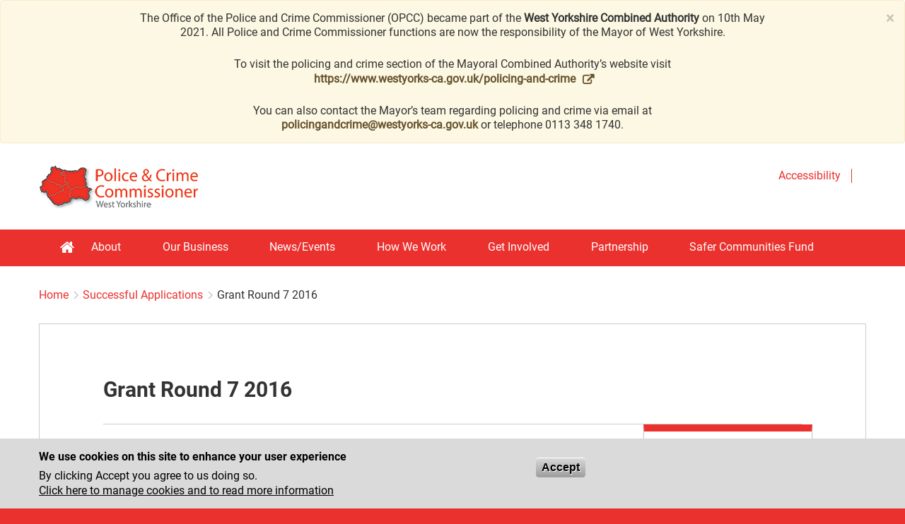

--- FILE ---
content_type: text/html
request_url: https://westyorkshire-pcc.gov.uk/safer-communities-fund/successful-applications/grant-round-7-2016.html
body_size: 9858
content:
<!DOCTYPE html>
<html  lang="en" dir="ltr" prefix="content: http://purl.org/rss/1.0/modules/content/  dc: http://purl.org/dc/terms/  foaf: http://xmlns.com/foaf/0.1/  og: http://ogp.me/ns#  rdfs: http://www.w3.org/2000/01/rdf-schema#  schema: http://schema.org/  sioc: http://rdfs.org/sioc/ns#  sioct: http://rdfs.org/sioc/types#  skos: http://www.w3.org/2004/02/skos/core#  xsd: http://www.w3.org/2001/XMLSchema# ">
  
<!-- Mirrored from www.westyorkshire-pcc.gov.uk/safer-communities-fund/successful-applications/grant-round-7-2016 by HTTrack Website Copier/3.x [XR&CO'2014], Wed, 26 Jan 2022 15:51:42 GMT -->
<!-- Added by HTTrack --><meta http-equiv="content-type" content="text/html;charset=UTF-8" /><!-- /Added by HTTrack -->
<head>
    <link rel="stylesheet" media="all" href="../../core/modules/system/css/components/align.module51a8.css?r6bm93" />
<link rel="stylesheet" media="all" href="../../core/modules/system/css/components/fieldgroup.module51a8.css?r6bm93" />
<link rel="stylesheet" media="all" href="../../core/modules/system/css/components/container-inline.module51a8.css?r6bm93" />
<link rel="stylesheet" media="all" href="../../core/modules/system/css/components/clearfix.module51a8.css?r6bm93" />
<link rel="stylesheet" media="all" href="../../core/modules/system/css/components/details.module51a8.css?r6bm93" />
<link rel="stylesheet" media="all" href="../../core/modules/system/css/components/hidden.module51a8.css?r6bm93" />
<link rel="stylesheet" media="all" href="../../core/modules/system/css/components/item-list.module51a8.css?r6bm93" />
<link rel="stylesheet" media="all" href="../../core/modules/system/css/components/js.module51a8.css?r6bm93" />
<link rel="stylesheet" media="all" href="../../core/modules/system/css/components/nowrap.module51a8.css?r6bm93" />
<link rel="stylesheet" media="all" href="../../core/modules/system/css/components/position-container.module51a8.css?r6bm93" />
<link rel="stylesheet" media="all" href="../../core/modules/system/css/components/progress.module51a8.css?r6bm93" />
<link rel="stylesheet" media="all" href="../../core/modules/system/css/components/reset-appearance.module51a8.css?r6bm93" />
<link rel="stylesheet" media="all" href="../../core/modules/system/css/components/resize.module51a8.css?r6bm93" />
<link rel="stylesheet" media="all" href="../../core/modules/system/css/components/sticky-header.module51a8.css?r6bm93" />
<link rel="stylesheet" media="all" href="../../core/modules/system/css/components/system-status-counter51a8.css?r6bm93" />
<link rel="stylesheet" media="all" href="../../core/modules/system/css/components/system-status-report-counters51a8.css?r6bm93" />
<link rel="stylesheet" media="all" href="../../core/modules/system/css/components/system-status-report-general-info51a8.css?r6bm93" />
<link rel="stylesheet" media="all" href="../../core/modules/system/css/components/tablesort.module51a8.css?r6bm93" />
<link rel="stylesheet" media="all" href="../../core/modules/system/css/components/tree-child.module51a8.css?r6bm93" />
<link rel="stylesheet" media="all" href="../../modules/contrib/eu_cookie_compliance/css/eu_cookie_compliance51a8.css?r6bm93" />
<link rel="stylesheet" media="all" href="https://use.fontawesome.com/releases/v5.7.2/css/all.css" />
<link rel="stylesheet" media="all" href="https://use.fontawesome.com/releases/v5.7.2/css/v4-shims.css" />
<link rel="stylesheet" media="all" href="../../modules/contrib/webform/modules/webform_bootstrap/css/webform_bootstrap51a8.css?r6bm93" />
<link rel="stylesheet" media="all" href="../../modules/contrib/extlink/extlink51a8.css?r6bm93" />
<link rel="stylesheet" media="all" href="https://cdn.jsdelivr.net/npm/bootstrap@3.4.0/dist/css/bootstrap.css" />
<link rel="stylesheet" media="all" href="../../themes/contrib/bootstrap/css/3.4.0/overrides.min51a8.css?r6bm93" />
<link rel="stylesheet" media="all" href="https://maxcdn.bootstrapcdn.com/font-awesome/4.7.0/css/font-awesome.min.css" />
<link rel="stylesheet" media="all" href="../../themes/custom/wyp/libraries/style51a8.css?r6bm93" />
<link rel="stylesheet" media="all" href="../../themes/custom/wyp/libraries/multisite51a8.css?r6bm93" />

    <meta http-equiv="X-UA-Compatible" content="IE=edge">
    <meta charset="utf-8" />
<script>(function(i,s,o,g,r,a,m){i["GoogleAnalyticsObject"]=r;i[r]=i[r]||function(){(i[r].q=i[r].q||[]).push(arguments)},i[r].l=1*new Date();a=s.createElement(o),m=s.getElementsByTagName(o)[0];a.async=1;a.src=g;m.parentNode.insertBefore(a,m)})(window,document,"script","https://www.google-analytics.com/analytics.js","ga");ga("create", "UA-44777491-2", {"cookieDomain":"auto"});ga("set", "anonymizeIp", true);ga("send", "pageview");</script>
<meta name="geo.region" content="UK" />
<meta name="news_keywords" content="Grant Round 7 2016" />
<meta name="description" content="Below is a list of groups Mark Burns-Williamson has supported through grant round 7 of the Safer Communities Fund. 49 groups were funded at 100% of their original bid totalling £200,658.86.  

(Note - if you are viewing the below table on a smartphone or tablet, you may need to be in landscape mode to access all the columns)" />
<meta name="abstract" content="Grant Round 7 2016" />
<link rel="image_src" href="../../sites/default/files/pcc_tall_logo_0.png" />
<meta name="Generator" content="Drupal 8 (https://www.drupal.org)" />
<meta name="MobileOptimized" content="width" />
<meta name="HandheldFriendly" content="true" />
<meta name="viewport" content="width=device-width, initial-scale=1.0" />
<style>div#sliding-popup, div#sliding-popup .eu-cookie-withdraw-banner, .eu-cookie-withdraw-tab {background: #DADADA} div#sliding-popup.eu-cookie-withdraw-wrapper { background: transparent; } #sliding-popup h1, #sliding-popup h2, #sliding-popup h3, #sliding-popup p, #sliding-popup label, #sliding-popup div, .eu-cookie-compliance-more-button, .eu-cookie-compliance-secondary-button, .eu-cookie-withdraw-tab { color: #000;} .eu-cookie-withdraw-tab { border-color: #000;}</style>
<link rel="shortcut icon" href="../../sites/default/files/favicon_1.ico" type="image/vnd.microsoft.icon" />
<link rel="canonical" href="grant-round-7-2016.html" />
<link rel="shortlink" href="grant-round-7-2016.html" />
<link rel="revision" href="grant-round-7-2016.html" />

    <title>Grant Round 7 2016 | Police and Crime Commissioner for West Yorkshire | WYPCC</title>
    
<!--[if lte IE 8]>
<script src="/core/assets/vendor/html5shiv/html5shiv.min.js?v=3.7.3"></script>
<![endif]-->

    <!-- Go to www.addthis.com/dashboard to customize your tools -->
    <script async type="text/javascript" src="https://s7.addthis.com/js/300/addthis_widget.js#pubid=ra-598d85756c632d1f"></script>
  </head>
  <body class="path-node page-node-type-page has-glyphicons">
        <a href="#main-content" class="visually-hidden focusable skip-link">
      Skip to main content
    </a>
    <div class="alert bs-site-alert alert-warning" role="alert" style="display:none;"><button type="button" class="close" data-dismiss="alert" aria-label="Close"><span aria-hidden="true">&times;</span></button><p>The Office of the Police and Crime Commissioner (OPCC) became part of the <strong>West Yorkshire Combined Authority</strong> on 10th May 2021. All Police and Crime Commissioner functions are now the responsibility of the Mayor of West Yorkshire.<br />
&nbsp;</p>

<p>To visit the policing and crime section of the Mayoral Combined Authority’s website visit<br />
<a href="https://www.westyorks-ca.gov.uk/policing-and-crime">https://www.westyorks-ca.gov.uk/policing-and-crime</a><br />
&nbsp;</p>

<p>You can also contact the Mayor’s team regarding policing and crime via email at<br />
<a href="mailto:policingandcrime@westyorks-ca.gov.uk"><span class="__cf_email__" >policingandcrime@westyorks-ca.gov.uk</span></a> or telephone 0113 348 1740.</p>
</div>
      <div class="dialog-off-canvas-main-canvas" data-off-canvas-main-canvas>
    <div class="c-widest-container c-widest-container--brand-primary">
          
    <header class="navbar navbar-default container" id="navbar" role="banner">
            <div class="navbar-header">
          <div class="region region-navigation">
      <span>Powered by <a href="https://www.drupal.org/">Drupal</a></span>
<nav role="navigation" aria-labelledby="block-wyp-main-menu-menu" id="block-wyp-main-menu">
            <h2 class="sr-only" id="block-wyp-main-menu-menu">Main navigation</h2>

      
              <ul class="menu nav navbar-nav">
                            <li>

                          <a href="../../index.html" class="hide-text is-active" data-drupal-link-system-path="<front>">Home</a>
          <a href="../../index.html" data-drupal-link-system-path="<front>" class="fa fa-home" aria-label="Home icon" title="Home icon"></a>
        
                  </li>
                        <li>

                          <a href="../../about.html" title="About" data-drupal-link-system-path="node/120912">About</a>
        
                  </li>
                        <li>

                          <a href="../../our-business.html" title="Our Business" data-drupal-link-system-path="node/120871">Our Business</a>
        
                  </li>
                        <li>

                          <a href="../../news-events.html" title="News &amp; Events" data-drupal-link-system-path="node/120864">News/Events</a>
        
                  </li>
                        <li>

                          <a href="../../how-we-work.html" title="How We Work" data-drupal-link-system-path="node/120920">How We Work</a>
        
                  </li>
                        <li>

                          <a href="../../get-involved.html" title="Get Involved" data-drupal-link-system-path="node/120921">Get Involved</a>
        
                  </li>
                        <li>

                          <a href="../../partnership.html" title="Partnership" data-drupal-link-system-path="node/120924">Partnership</a>
        
                  </li>
                        <li>

                          <a href="../../safer-communities-fund.html" data-drupal-link-system-path="node/120923">Safer Communities Fund</a>
        
                  </li>
        <li><a class="fa fa-search navbar-action navbar-desktop-search" aria-label="Search icon" itle="Search icon"></a></li>
    </ul>
    <form class="wyp-nav-search-form" hidden action="https://www.westyorkshire-pcc.gov.uk/search/content?search_term=" method="GET" id="wyp-nav-search-form">
      <label for="nav-edit-search-term" class="control-label sr-only js-form-required form-required">Search site</label>
      <div class="nav-input-group">
        <input class="form-text required form-control" type="text" id="nav-edit-search-term" name="search_term" value="" size="60" maxlength="128" required="required" aria-required="true">
        <button class="button js-form-submit form-submit btn-primary btn icon-before" type="submit" id="nav-edit-submit" name="op" value="Search"><div class="fa fa-search" aria-hidden="true"></div>
        <p>Search</p></button>
      </div>
    </form>
    <div id="navbar-contact-info" hidden>
      <div class="navbar-contact-info__row">
        <div class="navbar-contact-info__item">
          <a href="../../search/contentb152.html">
            <i class="fa fa-hand-pointer-o"></i>
            <p>Online reporting</p>
          </a>
        </div>
        <div class="navbar-contact-info__item">
          <a href="../../search/content0286.html">
            <i class="fa fa-deaf"></i>
            <p>Deaf or hearing impaired</p>
          </a>
        </div>
      </div>
      <div class="navbar-contact-info__row">
        <div class="emergency-number navbar-contact-info__item">
          <a href="tel:999" class="phone-number">999</a>
          <p>In an emergency</p>
        </div>
        <div class="non-emergency-number navbar-contact-info__item">
          <a href="tel:101" class="phone-number">101</a>
          <p>Non emergency</p>
        </div>
      </div>
    </div>

    <div id="navbar-menu" hidden>
      <ul>
                                        <li>
              <a href="../../index.html" title="Home" data-drupal-link-system-path="&lt;front&gt;">Home</a>
                            </li>
                                        <li>
              <a href="../../about.html" title="About" data-drupal-link-system-path="node/120912">About</a>
                            </li>
                                        <li>
              <a href="../../our-business.html" title="Our Business" data-drupal-link-system-path="node/120871">Our Business</a>
                            </li>
                                        <li>
              <a href="../../news-events.html" title="News &amp; Events" data-drupal-link-system-path="node/120864">News/Events</a>
                            </li>
                                        <li>
              <a href="../../how-we-work.html" title="How We Work" data-drupal-link-system-path="node/120920">How We Work</a>
                            </li>
                                        <li>
              <a href="../../get-involved.html" title="Get Involved" data-drupal-link-system-path="node/120921">Get Involved</a>
                            </li>
                                        <li>
              <a href="../../partnership.html" title="Partnership" data-drupal-link-system-path="node/120924">Partnership</a>
                            </li>
                                        <li>
              <a href="../../safer-communities-fund.html" data-drupal-link-system-path="node/120923">Safer Communities Fund</a>
                            </li>
                <li id="google-translate-section"><div id="google_translate_element_desktop"></div><script data-cfasync="false" src="../../cdn-cgi/scripts/5c5dd728/cloudflare-static/email-decode.min.js"></script><script type="text/javascript">
  function googleTranslateElementInitDesktop() {
    new google.translate.TranslateElement({pageLanguage: 'en', layout: google.translate.TranslateElement.InlineLayout, gaTrack: true, gaId: 'UA-7719019-13'}, 'google_translate_element_desktop');
  }
</script><script type="text/javascript" src="//translate.google.com/translate_a/element.js?cb=googleTranslateElementInitDesktop"></script></li>
      </ul>
    </div>
  


  </nav>
<div class="c-widest-container c-widest-container--brand-white">
    <nav role="navigation" aria-labelledby="block-wyp-account-menu-menu" id="block-wyp-account-menu">
                      <h2 class="sr-only" id="block-wyp-account-menu-menu">User account menu</h2>

          

    <div id="header-wyp-logo__wrapper">
        <a href="../../index.html"><img id="header-wyp-logo" src="../../sites/default/files/pcc_tall_logo_0.png" alt="Site logo" /></a>
      </div>
        

      <ul class="menu nav navbar-nav navbar-right">
          <div class="account-links">
                                <li>
          <a href="../../contact-us/accessibility.html" data-drupal-link-system-path="node/120949">Accessibility</a>
                        </li>
            </div>
    </ul>
    <div id="mobile-header">
      <i class="fa fa-search mobile-only navbar-search navbar-action" aria-hidden="true"></i>
      <i class="mobile-only menu-icon navbar-menu navbar-action">Menu</i>
    </div>
  



      </nav>
</div>
  </div>

                      </div>

                  
                
          
    </header>
  </div>

  <div role="main" class="main-container container js-quickedit-main-content">
    <div class="row">

                              <div class="col-sm-12 c-region-header" role="heading">
              <div class="region region-header">
          <a class="logo navbar-btn pull-left" href="../../index.html" title="Home" rel="home">
      <img src="../../sites/default/files/pcc_tall_logo_0.png" alt="Home" />
    </a>
        <a class="name navbar-brand" href="../../index.html" title="Home" rel="home">Police and Crime Commissioner for West Yorkshire | WYPCC</a>
        <p class="navbar-text">Working together with partners across West Yorkshire to make sure all our communities are safe and feel safe.</p>
  
  </div>

          </div>
              
            
             <div class="row">
                <section class="col-sm-12">

                                              <div class="highlighted">  <div class="region region-highlighted">
        <ol class="breadcrumbs__container">
      <li class="breadcrumbs__item">
        <a class="breadcrumbs__link" href="../../index.html"><p class="breadcrumbs__title">Home</p></a>
      </li>
          <span class="breadcrumbs__arrow glyphicon glyphicon-menu-right"></span>
      <li class="breadcrumbs__item" >
                  <a class="breadcrumbs__link" href="../successful-applications.html"><p class="breadcrumbs__title">Successful Applications</p></a>
              </li>
          <span class="breadcrumbs__arrow glyphicon glyphicon-menu-right"></span>
      <li class="breadcrumbs__item"  class="active">
                  <p class="breadcrumbs__title">Grant Round 7 2016</p>
              </li>
      </ol>

<div data-drupal-messages-fallback class="hidden"></div>

  </div>
</div>
                      


                    
                    
                                <a id="main-content"></a>
            		<div class="region region-content">
		  <article class="c-page-border col-xs-12 basic-page"  data-history-node-id="121244" role="article" about="/safer-communities-fund/successful-applications/grant-round-7-2016" typeof="schema:WebPage" class="page full clearfix">
  <div class="col-xs-12">
    
    <h1 class="page-header" ><span property="schema:name">Grant Round 7 2016</span>
</h1>
      <span property="schema:name" content="Grant Round 7 2016" class="hidden"></span>

  </div>

  

  <div class="basic-page__main-content col-xs-12 col-md-9">
    <div  class="content">
                
            <div property="schema:text" class="field field--name-body field--type-text-with-summary field--label-hidden field--item"><p>Below is a list of groups Mark Burns-Williamson has supported through grant round 7 of the Safer Communities Fund. 49 groups were funded at 100% of their original bid totalling £200,658.86.  </p>

<p><strong>(Note - if you are viewing the below table on a smartphone or tablet, you may need to be in landscape mode to access all the columns)</strong></p>

<table border="0">
	<tbody>
		<tr style="background-color: #ebebeb;">
			<td><strong>Organisation and Project Name</strong></td>
			<td><strong>District</strong></td>
			<td><strong>Amount Awarded</strong></td>
			<td><strong>Priority and Outcome from the Police &amp; Crime Plan</strong></td>
		</tr>
		<tr>
			<td>The No Way Trust Limited </td>
			<td>Bradford</td>
			<td>£5,000.00</td>
			<td>Crime and re-offending is reduced<br />
			<br />
			Anti-social behaviour is reduced</td>
		</tr>
		<tr>
			<td>Airedale Junior School</td>
			<td>Wakefield</td>
			<td>£4,680.00</td>
			<td>Crime and re-offending is reduced<br />
			<br />
			Anti-social behaviour is reduced</td>
		</tr>
		<tr>
			<td>Victim Support</td>
			<td>Wakefield</td>
			<td>£5,000.00</td>
			<td>Crime and re-offending is reduced<br />
			<br />
			Anti-social behaviour is reduced<br />
			<br />
			Victims and witnesses are supported</td>
		</tr>
		<tr>
			<td>EPOSS (Elmete Partnetship of Schools &amp; Services)</td>
			<td>Leeds</td>
			<td>£350.00</td>
			<td>Crime and re-offending is reduced<br />
			<br />
			Anti-social behaviour is reduced<br />
			<br />
			Victims and witnesses are supported</td>
		</tr>
		<tr>
			<td>Eccleshill Adventure Playground</td>
			<td>Bradford</td>
			<td>£2,331.70</td>
			<td>Anti-social behaviour is reduced<br />
			<br />
			Local, regional and national threats, risks and harms are tackled<br />
			<br />
			Criminal justice system is effective and efficient</td>
		</tr>
		<tr>
			<td>Cardigan Centre</td>
			<td>Leeds</td>
			<td>£4,000.00</td>
			<td>Crime and re-offending is reduced<br />
			<br />
			Victims and witnesses are supported</td>
		</tr>
		<tr>
			<td>Pontefract Academies Trust</td>
			<td>Wakefield</td>
			<td>£5,000.00</td>
			<td>Anti-social behaviour is reduced</td>
		</tr>
		<tr>
			<td>West Yorkshire Fire and Rescue Service</td>
			<td>Wakefield</td>
			<td>£2,581.04</td>
			<td>Crime and re-offending is reduced<br />
			<br />
			Anti-social behaviour is reduced</td>
		</tr>
		<tr>
			<td>Star Breavement Support Service</td>
			<td>Wakefield</td>
			<td>£2,772.00</td>
			<td>Crime and re-offending is reduced<br />
			<br />
			Anti-social behaviour is reduced</td>
		</tr>
		<tr>
			<td>Bradford Court Chaplaincy Service (BCCS)</td>
			<td>Bradford</td>
			<td>£4,760.00</td>
			<td>Crime and re-offending is reduced<br />
			<br />
			Victims and witnesses are supported<br />
			<br />
			Criminal justice system is effective and efficient</td>
		</tr>
		<tr>
			<td>Chrysalis Youth &amp; Community Project</td>
			<td>Wakefield</td>
			<td>£5,000.00</td>
			<td>Crime and re-offending is reduced<br />
			<br />
			Anti-social behaviour is reduced</td>
		</tr>
		<tr>
			<td>Wakefield Youth Work Team</td>
			<td>Wakefield</td>
			<td>£4,558.00</td>
			<td>Crime and re-offending is reduced<br />
			<br />
			Anti-social behaviour is reduced</td>
		</tr>
		<tr>
			<td>Inspired Neighbourhoods CIC</td>
			<td>Bradford</td>
			<td>£4,966.00</td>
			<td>Crime and re-offending is reduced<br />
			<br />
			Anti-social behaviour is reduced</td>
		</tr>
		<tr>
			<td>Invisible Traffick GB</td>
			<td>Kirklees</td>
			<td>£2,250.00</td>
			<td>Crime and re-offending is reduced<br />
			<br />
			Anti-social behaviour is reduced<br />
			<br />
			Victims and witnesses are supported<br />
			<br />
			Local, regional and national threats, risks and harms are tackled</td>
		</tr>
		<tr>
			<td>Alpha House Calderdale</td>
			<td>Calderdale</td>
			<td>£5,000.00</td>
			<td>Crime and re-offending is reduced<br />
			<br />
			Anti-social behaviour is reduced<br />
			<br />
			Local, regional and national threats, risks and harms are tackled</td>
		</tr>
		<tr>
			<td>Thornhill Lees Community Centre</td>
			<td>Kirklees</td>
			<td>£4,702.50</td>
			<td>Anti-social behaviour is reduced</td>
		</tr>
		<tr>
			<td>Caring For Life</td>
			<td>Leeds</td>
			<td>£4,500.00</td>
			<td>Crime and re-offending is reduced<br />
			<br />
			Anti-social behaviour is reduced</td>
		</tr>
		<tr>
			<td>Ravenscliffe Youth Centre</td>
			<td>Bradford</td>
			<td>£4,975.00</td>
			<td>Crime and re-offending is reduced<br />
			<br />
			Anti-social behaviour is reduced<br />
			<br />
			Local, regional and national threats, risks and harms are tackled</td>
		</tr>
		<tr>
			<td>Orangebox</td>
			<td>Calderdale</td>
			<td>£5,000.00</td>
			<td>Crime and re-offending is reduced<br />
			<br />
			Anti-social behaviour is reduced</td>
		</tr>
		<tr>
			<td>Chickenley Community Centre</td>
			<td>Kirklees</td>
			<td>£4,800.00</td>
			<td>Crime and re-offending is reduced<br />
			<br />
			Anti-social behaviour is reduced<br />
			<br />
			Local, regional and national threats, risks and harms are tackled</td>
		</tr>
		<tr>
			<td>Womens Health Matters</td>
			<td>Leeds</td>
			<td>£5,000.00</td>
			<td>Crime and re-offending is reduced<br />
			<br />
			Victims and witnesses are supported</td>
		</tr>
		<tr>
			<td>Education Ossett Community Trust (EOCT)</td>
			<td>Wakefield</td>
			<td>£2,690.00</td>
			<td>Crime and re-offending is reduced<br />
			<br />
			Anti-social behaviour is reduced<br />
			<br />
			Local, regional and national threats, risks and harms are tackled</td>
		</tr>
		<tr>
			<td>Bumpy / West Yorkshire Police</td>
			<td>Leeds</td>
			<td>£4,740.00</td>
			<td>Anti-social behaviour is reduced</td>
		</tr>
		<tr>
			<td>Kirklees Council</td>
			<td>Kirklees</td>
			<td>£5,000.00</td>
			<td>Crime and re-offending is reduced<br />
			<br />
			Anti-social behaviour is reduced<br />
			<br />
			Victims and witnesses are supported<br />
			<br />
			Local, regional and national threats, risks and harms are tackled</td>
		</tr>
		<tr>
			<td>Almondbury South Tenants Residents Associations</td>
			<td>Kirklees</td>
			<td>£4,600.00</td>
			<td>Crime and re-offending is reduced<br />
			<br />
			Anti-social behaviour is reduced</td>
		</tr>
		<tr>
			<td>Spectrum People</td>
			<td>Wakefield</td>
			<td>£3,500.00</td>
			<td>Crime and re-offending is reduced<br />
			<br />
			Anti-social behaviour is reduced</td>
		</tr>
		<tr>
			<td>Spectrum People</td>
			<td>Wakefield</td>
			<td>£4,000.00</td>
			<td>Crime and re-offending is reduced<br />
			<br />
			Anti-social behaviour is reduced</td>
		</tr>
		<tr>
			<td>Bradford Cyrenians</td>
			<td>Bradford</td>
			<td>£4,779.00</td>
			<td>Crime and re-offending is reduced<br />
			<br />
			Anti-social behaviour is reduced<br />
			<br />
			Criminal justice system is effective and efficient</td>
		</tr>
		<tr>
			<td>Kirklees Council</td>
			<td>Kirklees</td>
			<td>£4,800.00</td>
			<td>Crime and re-offending is reduced<br />
			<br />
			Local, regional and national threats, risks and harms are tackled</td>
		</tr>
		<tr>
			<td>Anah Project Ltd</td>
			<td>Bradford</td>
			<td>£5,000.00</td>
			<td>Crime and re-offending is reduced<br />
			<br />
			Victims and witnesses are supported</td>
		</tr>
		<tr>
			<td>Horton Housing Association</td>
			<td>Bradford</td>
			<td>£5,000.00</td>
			<td>Crime and re-offending is reduced<br />
			<br />
			Anti-social behaviour is reduced</td>
		</tr>
		<tr>
			<td>Pennine Domestic Violence Group</td>
			<td>Kirklees</td>
			<td>£4,999.00</td>
			<td>Crime and re-offending is reduced<br />
			<br />
			Victims and witnesses are supported<br />
			<br />
			Local, regional and national threats, risks and harms are tackled<br />
			<br />
			Criminal justice system is effective and efficient</td>
		</tr>
		<tr>
			<td>Stop Hate UK</td>
			<td>Leeds</td>
			<td>£2,109.00</td>
			<td>Crime and re-offending is reduced<br />
			<br />
			Victims and witnesses are supported</td>
		</tr>
		<tr>
			<td>Happy Days Ministries UK (Happy Days)</td>
			<td>Calderdale</td>
			<td>£5,000.00</td>
			<td>Crime and re-offending is reduced<br />
			<br />
			Anti-social behaviour is reduced<br />
			<br />
			Local, regional and national threats, risks and harms are tackled</td>
		</tr>
		<tr>
			<td>Stop Hate UK</td>
			<td>Leeds</td>
			<td>£4,982.13</td>
			<td>Crime and re-offending is reduced<br />
			<br />
			Victims and witnesses are supported</td>
		</tr>
		<tr>
			<td>Yorkshire Amateurs JFC</td>
			<td>Leeds</td>
			<td>£800.00</td>
			<td>Anti-social behaviour is reduced</td>
		</tr>
		<tr>
			<td>Mencap in Kirklees</td>
			<td>Kirklees</td>
			<td>£1,240.00</td>
			<td>Crime and re-offending is reduced<br />
			<br />
			Anti-social behaviour is reduced<br />
			<br />
			Victims and witnesses are supported</td>
		</tr>
		<tr>
			<td>The Edge Project</td>
			<td>Bradford</td>
			<td>£5,000.00</td>
			<td>Crime and re-offending is reduced<br />
			<br />
			Anti-social behaviour is reduced</td>
		</tr>
		<tr>
			<td>Yorkshire MESMAC</td>
			<td>Leeds</td>
			<td>£4,999.99</td>
			<td>Victims and witnesses are supported<br />
			<br />
			Local, regional and national threats, risks and harms are tackled</td>
		</tr>
		<tr>
			<td>Disability Support Calderdale</td>
			<td>Calderdale</td>
			<td>£4,930.00</td>
			<td>Crime and re-offending is reduced<br />
			<br />
			Anti-social behaviour is reduced<br />
			<br />
			Victims and witnesses are supported<br />
			<br />
			Local, regional and national threats, risks and harms are tackled<br />
			<br />
			Criminal justice system is effective and efficient</td>
		</tr>
		<tr>
			<td>The Welcome Project</td>
			<td>Bradford</td>
			<td>£3,600.00</td>
			<td>Local, regional and national threats, risks and harms are tackled</td>
		</tr>
		<tr>
			<td>Morley Community Church (MCC)</td>
			<td>Leeds</td>
			<td>£1,768.00</td>
			<td>Crime and re-offending is reduced<br />
			<br />
			Anti-social behaviour is reduced</td>
		</tr>
		<tr>
			<td>Restorative Practice UK</td>
			<td>Leeds</td>
			<td>£2,730.00</td>
			<td>Crime and re-offending is reduced<br />
			<br />
			Anti-social behaviour is reduced<br />
			<br />
			Victims and witnesses are supported<br />
			<br />
			Criminal justice system is effective and efficient</td>
		</tr>
		<tr>
			<td>CATCH Leeds</td>
			<td>Leeds</td>
			<td>£4,791.50</td>
			<td>Crime and re-offending is reduced<br />
			<br />
			Anti-social behaviour is reduced<br />
			<br />
			Local, regional and national threats, risks and harms are tackled</td>
		</tr>
		<tr>
			<td>Leeds Housing Concern</td>
			<td>Leeds</td>
			<td>£4,986.00</td>
			<td>Crime and re-offending is reduced<br />
			<br />
			Anti-social behaviour is reduced</td>
		</tr>
		<tr>
			<td>Leeds Street Angels</td>
			<td>Leeds</td>
			<td>£5,000.00</td>
			<td>Crime and re-offending is reduced<br />
			<br />
			Anti-social behaviour is reduced<br />
			<br />
			Victims and witnesses are supported</td>
		</tr>
		<tr>
			<td>Woodhouse Community Growers</td>
			<td>Leeds</td>
			<td>£4,998.00</td>
			<td>Crime and re-offending is reduced<br />
			<br />
			Anti-social behaviour is reduced<br />
			<br />
			Local, regional and national threats, risks and harms are tackled</td>
		</tr>
		<tr>
			<td>Imagine Theatre</td>
			<td>Leeds</td>
			<td>£4,890.00</td>
			<td>Crime and re-offending is reduced</td>
		</tr>
		<tr>
			<td>ARCH Initiatives</td>
			<td>Bradford</td>
			<td>£2,500.00</td>
			<td>Crime and re-offending is reduced<br />
			<br />
			Anti-social behaviour is reduced<br />
			<br />
			Victims and witnesses are supported</td>
		</tr>
	</tbody>
</table>

<p>  </p>

<table border="0" cellpadding="0" cellspacing="0">
	<tbody>
		<tr style="background-color: #ebebeb;">
			<td colspan="2"><strong>Project by District</strong></td>
		</tr>
		<tr height="17">
			<td height="17">Bradford</td>
			<td align="right">11</td>
		</tr>
		<tr height="17">
			<td height="17">Calderdale</td>
			<td align="right">4</td>
		</tr>
		<tr height="17">
			<td height="17">Kirklees</td>
			<td align="right">8</td>
		</tr>
		<tr height="17">
			<td height="17">Leeds</td>
			<td align="right">16</td>
		</tr>
		<tr height="17">
			<td height="17">Wakefield</td>
			<td align="right">10</td>
		</tr>
	</tbody>
</table>

<p> </p>

<div data-embed-button="file_browser" data-entity-embed-display="file:file_default" data-entity-embed-display-settings="1 View the Project Summaries for Grant Round 7 (Word)" data-entity-type="file" data-entity-uuid="e5e6e87e-342c-4fcc-88f4-a66563ba5c5a" data-langcode="en" class="embedded-entity"><span class="file file--mime-application-vnd-openxmlformats-officedocument-wordprocessingml-document file--x-office-document icon-before"><span class="file-icon"><span class="icon glyphicon glyphicon-file text-primary" aria-hidden="true"></span></span><span class="file-link"><a href="../../sites/default/files/grant_round_7_-_project_summaries.docx" type="application/vnd.openxmlformats-officedocument.wordprocessingml.document; length=39471" title="Open file in new window" target="_blank" data-toggle="tooltip" data-placement="bottom">View the Project Summaries for Grant Round 7 (Word)</a></span><span class="file-size">38.55 KB</span></span></div>


<p> </p>
</div>
      
        
    </div>

      
    <div class="highlights-block">
                    </div>

    <div class="campaign--horizontal">
        
    </div>
  </div>
  <div class="side-block__container col-xs-12 col-md-3">
                <div class="c-box-border c-box-spacing c-box-top-10 c-book-sidebar">
                  <p class="side-block__title"><a href="../successful-applications.html"/>Successful Applications</a></p>
          
          <div class="side-block__item">
                <a class="side__item-link" href="grant-round-1-2014.html">
          <span class="side__item-arrow glyphicon glyphicon-menu-right"></span>
          <span class="side__item-title">Grant Round 1 2014</span>
        </a>
              </div>
          <div class="side-block__item">
                <a class="side__item-link" href="grant-round-18-2020.html">
          <span class="side__item-arrow glyphicon glyphicon-menu-right"></span>
          <span class="side__item-title">Grant Round 18 - 2020</span>
        </a>
              </div>
          <div class="side-block__item">
                <a class="side__item-link" href="grant-round-2-2014.html">
          <span class="side__item-arrow glyphicon glyphicon-menu-right"></span>
          <span class="side__item-title">Grant Round 2 2014</span>
        </a>
              </div>
          <div class="side-block__item">
                <a class="side__item-link" href="grant-round-3-2014.html">
          <span class="side__item-arrow glyphicon glyphicon-menu-right"></span>
          <span class="side__item-title">Grant Round 3 2014</span>
        </a>
              </div>
          <div class="side-block__item">
                <a class="side__item-link" href="grant-round-4-2014.html">
          <span class="side__item-arrow glyphicon glyphicon-menu-right"></span>
          <span class="side__item-title">Grant Round 4 2014</span>
        </a>
              </div>
          <div class="side-block__item">
                <a class="side__item-link" href="grant-round-5-2015.html">
          <span class="side__item-arrow glyphicon glyphicon-menu-right"></span>
          <span class="side__item-title">Grant Round 5 2015</span>
        </a>
              </div>
          <div class="side-block__item">
                <a class="side__item-link" href="grant-round-6-2015.html">
          <span class="side__item-arrow glyphicon glyphicon-menu-right"></span>
          <span class="side__item-title">Grant Round 6 2015</span>
        </a>
              </div>
          <div class="side-block__item">
                <a class="side__item-link active_trail" href="grant-round-7-2016.html">
          <span class="side__item-arrow glyphicon glyphicon-menu-right"></span>
          <span class="side__item-title">Grant Round 7 2016</span>
        </a>
              </div>
          <div class="side-block__item">
                <a class="side__item-link" href="grant-round-8-2016.html">
          <span class="side__item-arrow glyphicon glyphicon-menu-right"></span>
          <span class="side__item-title">Grant Round 8 2016</span>
        </a>
              </div>
          <div class="side-block__item">
                <a class="side__item-link" href="grant-round-9-2016.html">
          <span class="side__item-arrow glyphicon glyphicon-menu-right"></span>
          <span class="side__item-title">Grant Round 9 2016</span>
        </a>
              </div>
          <div class="side-block__item">
                <a class="side__item-link" href="grant-round-10-2017.html">
          <span class="side__item-arrow glyphicon glyphicon-menu-right"></span>
          <span class="side__item-title">Grant Round 10 2017</span>
        </a>
              </div>
          <div class="side-block__item">
                <a class="side__item-link" href="grant-round-11-2017.html">
          <span class="side__item-arrow glyphicon glyphicon-menu-right"></span>
          <span class="side__item-title">Grant Round 11 2017</span>
        </a>
              </div>
          <div class="side-block__item">
                <a class="side__item-link" href="grant-round-12-2017.html">
          <span class="side__item-arrow glyphicon glyphicon-menu-right"></span>
          <span class="side__item-title">Grant Round 12 2017</span>
        </a>
              </div>
          <div class="side-block__item">
                <a class="side__item-link" href="grant-round-13-2018.html">
          <span class="side__item-arrow glyphicon glyphicon-menu-right"></span>
          <span class="side__item-title">Grant Round 13 2018</span>
        </a>
              </div>
          <div class="side-block__item">
                <a class="side__item-link" href="grant-round-14-2018.html">
          <span class="side__item-arrow glyphicon glyphicon-menu-right"></span>
          <span class="side__item-title">Grant Round 14 - 2018 </span>
        </a>
              </div>
          <div class="side-block__item">
                <a class="side__item-link" href="grant-round-15-2019.html">
          <span class="side__item-arrow glyphicon glyphicon-menu-right"></span>
          <span class="side__item-title">Grant Round 15 - 2019 </span>
        </a>
              </div>
          <div class="side-block__item">
                <a class="side__item-link" href="grant-round-16-2019.html">
          <span class="side__item-arrow glyphicon glyphicon-menu-right"></span>
          <span class="side__item-title">Grant Round 16 - 2019</span>
        </a>
              </div>
          <div class="side-block__item">
                <a class="side__item-link" href="grant-round-19-2020.html">
          <span class="side__item-arrow glyphicon glyphicon-menu-right"></span>
          <span class="side__item-title">Grant Round 19 - 2020</span>
        </a>
              </div>
          <div class="side-block__item">
                <a class="side__item-link" href="grant-round-20-2021.html">
          <span class="side__item-arrow glyphicon glyphicon-menu-right"></span>
          <span class="side__item-title">Grant Round 20 - 2021</span>
        </a>
              </div>
    </div>
          <br>
              </div>
</article>

	</div>




                  </section>
      </div>

                </div>
  </div>

<div class="c-widest-container c-widest-container--brand-primary">
      <footer class="footer container" role="contentinfo">
        <div class="region region-footer">
    <section id="block-wypfooterblock" class="block block-wyp-custom block-footer-block clearfix">
  
    

      <div class="footer-block">
  <div class="col-sm-3 first-footer first-footer__up-to-date">
    <nav role="navigation" aria-labelledby="block-keepuptodate-menu" id="block-keepuptodate">
      
  <h2 id="block-keepuptodate-menu">News &amp; Events</h2>
  

        
      <ul class="menu menu--keep-up-to-date nav">
                      <li class="first last">
                                        <a href="../../news-stories-all.html" title="News" data-drupal-link-system-path="news-stories-all">News</a>
              </li>
        </ul>
  

  </nav>

  </div>
  <div class="col-sm-3 first-footer first-footer__get-involved">
    <nav role="navigation" aria-labelledby="block-getinvolved-menu" id="block-getinvolved">
      
  <h2 id="block-getinvolved-menu">About</h2>
  

        
      <ul class="menu menu--get-involved nav">
                      <li class="first">
                                        <a href="../../about/mark.html" title="Mark" data-drupal-link-system-path="node/120913">Mark</a>
              </li>
                      <li class="last">
                                        <a href="../../about/who-we-are.html" title="Who We Are" data-drupal-link-system-path="node/120946">Who We Are</a>
              </li>
        </ul>
  

  </nav>

  </div>
  <div class="col-sm-3 first-footer first-footer__neighbourhood">
    <nav role="navigation" aria-labelledby="block-myneighbourhood-menu" id="block-myneighbourhood">
      
  <h2 id="block-myneighbourhood-menu">Safer Communities Fund</h2>
  

        
      <ul class="menu menu--my-neighbourhood nav">
                      <li class="first">
                                        <a href="../about-fund.html" data-drupal-link-system-path="node/120927">About the Fund</a>
              </li>
                      <li class="last">
                                        <a href="../grant-rounds.html" data-drupal-link-system-path="node/120928">Grant Rounds</a>
              </li>
        </ul>
  

  </nav>

  </div>
  <div class="col-sm-3 first-footer first-footer__social">
    
    <p><a href="../../contact-us.html">All our social media sites</a></p>
  </div>
</div>
<div class="col-sm-12 final-footer">
  <nav role="navigation" aria-labelledby="block-wypfooterfinal-menu" id="block-wypfooterfinal">
            
  <h2 class="visually-hidden" id="block-wypfooterfinal-menu">WYP footer final</h2>
  

        
      <ul class="menu menu--wyp-footer-final nav">
                      <li class="first">
                                        <a href="../../contact-us/accessibility.html" data-drupal-link-system-path="node/120949">Accessibility</a>
              </li>
                      <li>
                                        <a href="../../cookies.html" title="Cookies (external link)" data-drupal-link-system-path="node/120950">Cookies</a>
              </li>
                      <li>
                                        <a href="../../privacy.html" title="Privacy information (external link)" data-drupal-link-system-path="node/120951">Privacy</a>
              </li>
                      <li>
                                        <a href="../../sitemap.html" data-drupal-link-system-path="sitemap">Site map</a>
              </li>
                      <li class="last">
                                        <a href="../../terms-and-conditions.html" title="Terms and Conditions" data-drupal-link-system-path="node/120952">Terms and Conditions</a>
              </li>
        </ul>
  

  </nav>

</div>

  </section>

<section id="block-copyright" class="block block-block-content block-block-contentbc49ff1f-bb90-4b0e-8123-eb6916c29fe9 clearfix">
  
    

      
            <div class="field field--name-body field--type-text-with-summary field--label-hidden field--item"><p>Copyright © West Yorkshire Police and Crime Commissioner 2022</p>
</div>
      
  </section>


  </div>

    </footer>
  </div>

  </div>

    
    <script type="application/json" data-drupal-selector="drupal-settings-json">{"path":{"baseUrl":"\/","scriptPath":null,"pathPrefix":"","currentPath":"node\/121244","currentPathIsAdmin":false,"isFront":false,"currentLanguage":"en"},"pluralDelimiter":"\u0003","suppressDeprecationErrors":true,"google_analytics":{"trackOutbound":true,"trackMailto":true,"trackDownload":true,"trackDownloadExtensions":"7z|aac|arc|arj|asf|asx|avi|bin|csv|doc(x|m)?|dot(x|m)?|exe|flv|gif|gz|gzip|hqx|jar|jpe?g|js|mp(2|3|4|e?g)|mov(ie)?|msi|msp|pdf|phps|png|ppt(x|m)?|pot(x|m)?|pps(x|m)?|ppam|sld(x|m)?|thmx|qtm?|ra(m|r)?|sea|sit|tar|tgz|torrent|txt|wav|wma|wmv|wpd|xls(x|m|b)?|xlt(x|m)|xlam|xml|z|zip"},"data":{"extlink":{"extTarget":false,"extTargetNoOverride":false,"extNofollow":true,"extFollowNoOverride":false,"extClass":"ext","extLabel":"","extImgClass":false,"extSubdomains":false,"extExclude":"","extInclude":"","extCssExclude":"footer .social-media-links--platforms","extCssExplicit":"","extAlert":false,"extAlertText":"","mailtoClass":"0","mailtoLabel":""}},"eu_cookie_compliance":{"popup_enabled":true,"popup_agreed_enabled":false,"popup_hide_agreed":false,"popup_clicking_confirmation":false,"popup_scrolling_confirmation":false,"popup_html_info":"\u003Cdiv class=\u0022eu-cookie-compliance-banner eu-cookie-compliance-banner-info eu-cookie-compliance-banner--default\u0022\u003E\n  \u003Cdiv class=\u0022popup-content info eu-cookie-compliance-content\u0022\u003E\n    \u003Cdiv id=\u0022popup-text\u0022 class=\u0022eu-cookie-compliance-message\u0022\u003E\n      \u003Ch2\u003EWe use cookies on this site to enhance your user experience\u003C\/h2\u003E\n\u003Cp\u003EBy clicking Accept you agree to us doing so.\u003C\/p\u003E\n\n              \u003Cbutton type=\u0022button\u0022 class=\u0022find-more-button eu-cookie-compliance-more-button\u0022\u003EClick here to manage cookies and to read more information\u003C\/button\u003E\n          \u003C\/div\u003E\n\n    \n    \u003Cdiv id=\u0022popup-buttons\u0022 class=\u0022eu-cookie-compliance-buttons\u0022\u003E\n      \u003Cbutton type=\u0022button\u0022 class=\u0022agree-button eu-cookie-compliance-default-button\u0022\u003EAccept\u003C\/button\u003E\n          \u003C\/div\u003E\n  \u003C\/div\u003E\n\u003C\/div\u003E","use_mobile_message":false,"mobile_popup_html_info":"\u003Cdiv class=\u0022eu-cookie-compliance-banner eu-cookie-compliance-banner-info eu-cookie-compliance-banner--default\u0022\u003E\n  \u003Cdiv class=\u0022popup-content info eu-cookie-compliance-content\u0022\u003E\n    \u003Cdiv id=\u0022popup-text\u0022 class=\u0022eu-cookie-compliance-message\u0022\u003E\n      \n              \u003Cbutton type=\u0022button\u0022 class=\u0022find-more-button eu-cookie-compliance-more-button\u0022\u003EClick here to manage cookies and to read more information\u003C\/button\u003E\n          \u003C\/div\u003E\n\n    \n    \u003Cdiv id=\u0022popup-buttons\u0022 class=\u0022eu-cookie-compliance-buttons\u0022\u003E\n      \u003Cbutton type=\u0022button\u0022 class=\u0022agree-button eu-cookie-compliance-default-button\u0022\u003EAccept\u003C\/button\u003E\n          \u003C\/div\u003E\n  \u003C\/div\u003E\n\u003C\/div\u003E","mobile_breakpoint":768,"popup_html_agreed":false,"popup_use_bare_css":false,"popup_height":"auto","popup_width":"100%","popup_delay":1000,"popup_link":"\/cookies","popup_link_new_window":true,"popup_position":false,"fixed_top_position":true,"popup_language":"en","store_consent":false,"better_support_for_screen_readers":false,"cookie_name":"","reload_page":false,"domain":"","domain_all_sites":false,"popup_eu_only_js":false,"cookie_lifetime":100,"cookie_session":null,"disagree_do_not_show_popup":false,"method":"default","whitelisted_cookies":"","withdraw_markup":"\u003Cbutton type=\u0022button\u0022 class=\u0022eu-cookie-withdraw-tab\u0022\u003EPrivacy settings\u003C\/button\u003E\n\u003Cdiv class=\u0022eu-cookie-withdraw-banner\u0022\u003E\n  \u003Cdiv class=\u0022popup-content info eu-cookie-compliance-content\u0022\u003E\n    \u003Cdiv id=\u0022popup-text\u0022 class=\u0022eu-cookie-compliance-message\u0022\u003E\n      \u003Ch2\u003EWe use cookies on this site to enhance your user experience\u003C\/h2\u003E\n\u003Cp\u003EYou have given your consent for us to set cookies.\u003C\/p\u003E\n\n    \u003C\/div\u003E\n    \u003Cdiv id=\u0022popup-buttons\u0022 class=\u0022eu-cookie-compliance-buttons\u0022\u003E\n      \u003Cbutton type=\u0022button\u0022 class=\u0022eu-cookie-withdraw-button\u0022\u003EWithdraw consent\u003C\/button\u003E\n    \u003C\/div\u003E\n  \u003C\/div\u003E\n\u003C\/div\u003E","withdraw_enabled":false,"withdraw_button_on_info_popup":false,"cookie_categories":[],"enable_save_preferences_button":true,"fix_first_cookie_category":true,"select_all_categories_by_default":false},"bootstrap":{"forms_has_error_value_toggle":1,"modal_animation":1,"modal_backdrop":"true","modal_focus_input":1,"modal_keyboard":1,"modal_select_text":1,"modal_show":1,"modal_size":"","popover_enabled":1,"popover_animation":1,"popover_auto_close":1,"popover_container":"body","popover_content":"","popover_delay":"0","popover_html":0,"popover_placement":"right","popover_selector":"","popover_title":"","popover_trigger":"click","popover_trigger_autoclose":1,"tooltip_enabled":1,"tooltip_animation":1,"tooltip_container":"body","tooltip_delay":"0","tooltip_html":0,"tooltip_placement":"auto left","tooltip_selector":"","tooltip_trigger":"hover"},"bootstrap_site_alert":{"dismissedCookie":{"key":"BXT_GfJU-cFaC\/G\/"}},"user":{"uid":0,"permissionsHash":"39f9776631492c524885e22846a7f93793cbd154d92e780a657d30553d10667e"}}</script>
<script src="../../core/assets/vendor/jquery/jquery.minc011.js?v=3.5.1"></script>
<script src="../../core/assets/vendor/underscore/underscore-minec34.js?v=1.13.1"></script>
<script src="../../core/misc/polyfills/object.assignd681.js?v=8.9.19"></script>
<script src="../../core/assets/vendor/jquery-once/jquery.once.min62cf.js?v=2.2.3"></script>
<script src="../../core/misc/drupalSettingsLoaderd681.js?v=8.9.19"></script>
<script src="../../core/misc/drupald681.js?v=8.9.19"></script>
<script src="../../core/misc/drupal.initd681.js?v=8.9.19"></script>
<script src="../../modules/contrib/google_analytics/js/google_analyticsd681.js?v=8.9.19"></script>
<script src="https://cdn.jsdelivr.net/npm/bootstrap@3.4.0/dist/js/bootstrap.js"></script>
<script src="../../themes/contrib/bootstrap/js/drupal.bootstrap51a8.js?r6bm93"></script>
<script src="../../themes/contrib/bootstrap/js/attributes51a8.js?r6bm93"></script>
<script src="../../themes/contrib/bootstrap/js/theme51a8.js?r6bm93"></script>
<script src="../../themes/custom/wyp/js/navbar51a8.js?r6bm93"></script>
<script src="../../themes/custom/wyp/js/translate51a8.js?r6bm93"></script>
<script src="../../themes/custom/wyp/js/big-nav-button51a8.js?r6bm93"></script>
<script src="../../themes/custom/wyp/js/filter-news51a8.js?r6bm93"></script>
<script src="../../themes/custom/wyp/js/search-page51a8.js?r6bm93"></script>
<script src="../../themes/custom/wyp/js/campaign-height51a8.js?r6bm93"></script>
<script src="../../themes/custom/wyp/js/more-like-this51a8.js?r6bm93"></script>
<script src="../../themes/custom/wyp/js/leave-page-quickly51a8.js?r6bm93"></script>
<script src="../../modules/contrib/webform/js/webform.behaviorsd681.js?v=8.9.19"></script>
<script src="../../core/misc/statesd681.js?v=8.9.19"></script>
<script src="../../themes/contrib/bootstrap/js/misc/states51a8.js?r6bm93"></script>
<script src="../../modules/contrib/webform/js/webform.statesd681.js?v=8.9.19"></script>
<script src="../../modules/contrib/webform/modules/webform_bootstrap/js/webform_bootstrap.statesd681.js?v=8.9.19"></script>
<script src="../../modules/contrib/extlink/extlinkd681.js?v=8.9.19"></script>
<script src="../../core/assets/vendor/js-cookie/js.cookie.minfe83.js?v=3.0.0-rc0"></script>
<script src="../../core/misc/jquery.cookie.shimd681.js?v=8.9.19"></script>
<script src="../../modules/contrib/eu_cookie_compliance/js/eu_cookie_compliance3860.js?v=1"></script>
<script src="../../themes/contrib/bootstrap/js/popover51a8.js?r6bm93"></script>
<script src="../../themes/contrib/bootstrap/js/tooltip51a8.js?r6bm93"></script>
<script src="../../modules/contrib/bootstrap_site_alert/js/dismissed-cookiea0fc.js?v=1.x"></script>

  <script defer src="https://static.cloudflareinsights.com/beacon.min.js/vcd15cbe7772f49c399c6a5babf22c1241717689176015" integrity="sha512-ZpsOmlRQV6y907TI0dKBHq9Md29nnaEIPlkf84rnaERnq6zvWvPUqr2ft8M1aS28oN72PdrCzSjY4U6VaAw1EQ==" data-cf-beacon='{"version":"2024.11.0","token":"afbb88762e42443cbd3fd98ebf6342d2","r":1,"server_timing":{"name":{"cfCacheStatus":true,"cfEdge":true,"cfExtPri":true,"cfL4":true,"cfOrigin":true,"cfSpeedBrain":true},"location_startswith":null}}' crossorigin="anonymous"></script>
</body>

<!-- Mirrored from www.westyorkshire-pcc.gov.uk/safer-communities-fund/successful-applications/grant-round-7-2016 by HTTrack Website Copier/3.x [XR&CO'2014], Wed, 26 Jan 2022 15:51:45 GMT -->
</html>


--- FILE ---
content_type: text/css
request_url: https://westyorkshire-pcc.gov.uk/core/modules/system/css/components/reset-appearance.module51a8.css?r6bm93
body_size: -320
content:
.reset-appearance{margin:0;padding:0;border:0;background:0 0;line-height:inherit;-webkit-appearance:none;-moz-appearance:none;appearance:none}

--- FILE ---
content_type: text/css
request_url: https://westyorkshire-pcc.gov.uk/modules/contrib/extlink/extlink51a8.css?r6bm93
body_size: -152
content:
span.ext{background:url(extlink_s.png) 2px center no-repeat;width:10px;height:10px;padding-right:12px;text-decoration:none}span.mailto{background:url(extlink_s.png) -20px center no-repeat;width:10px;height:10px;padding-right:12px;text-decoration:none}@media print{span.ext,span.mailto{display:none;padding:0}}

--- FILE ---
content_type: text/css
request_url: https://westyorkshire-pcc.gov.uk/themes/custom/wyp/libraries/style51a8.css?r6bm93
body_size: 12070
content:
@charset "UTF-8";.float-left{float:left}.float-right{float:right}.generic-item{margin-bottom:40px}@font-face{font-family:roboto-black;src:url(../fonts/Roboto-Black.ttf) format("truetype")}@font-face{font-family:roboto-blackitalic;src:url(../fonts/Roboto-BlackItalic.ttf) format("truetype")}@font-face{font-family:roboto-bold;src:url(../fonts/Roboto-Bold.ttf) format("truetype")}@font-face{font-family:roboto-bolditalic;src:url(../fonts/Roboto-BoldItalic.ttf) format("truetype")}@font-face{font-family:roboto-light;src:url(../fonts/Roboto-Light.ttf) format("truetype")}@font-face{font-family:roboto-lightitalic;src:url(../fonts/Roboto-LightItalic.ttf) format("truetype")}@font-face{font-family:roboto-medium;src:url(../fonts/Roboto-Medium.ttf) format("truetype")}@font-face{font-family:roboto-mediumitalic;src:url(../fonts/Roboto-MediumItalic.ttf) format("truetype")}@font-face{font-family:roboto-reg;src:url(../fonts/Roboto-Regular.ttf) format("truetype")}@font-face{font-family:roboto-thin;src:url(../fonts/Roboto-Thin.ttf) format("truetype")}@font-face{font-family:roboto-thinitalic;src:url(../fonts/Roboto-ThinItalic.ttf) format("truetype")}a,abbr,acronym,address,applet,article,aside,audio,b,big,blockquote,body,canvas,caption,center,cite,code,dd,del,details,dfn,div,dl,dt,em,embed,fieldset,figcaption,figure,footer,form,h1,h2,h3,h4,h5,h6,header,hgroup,html,i,iframe,img,ins,kbd,label,legend,li,mark,menu,nav,object,ol,output,p,pre,q,ruby,s,samp,section,small,span,strike,strong,sub,summary,sup,table,tbody,td,tfoot,th,thead,time,tr,tt,u,ul,var,video{margin:0;padding:0;border:0}article,aside,details,figcaption,figure,footer,header,hgroup,menu,nav,section{display:block}body{line-height:1}ol,ul{list-style:none}.main-container ul li::before:not(.contextual-region){content:"\2022";font-size:3em;padding-right:.1225em;position:relative;top:.25em}.nav-tabs ul li::before{content:""}blockquote,q{quotes:none}blockquote:after,blockquote:before,q:after,q:before{content:'';content:none}table{border-collapse:collapse;border-spacing:0}img{max-width:100%}.cf:after,.cf:before{content:" ";display:table}.cf:after{clear:both}h1{font-family:roboto-bold,Arial,Helvetica,sans-serif;font-size:1.875rem;line-height:36px;font-weight:400;margin-bottom:20px}h2{font-family:roboto-bold,Arial,Helvetica,sans-serif;font-size:1.5rem;line-height:26px;margin-bottom:20px}h3{font-family:roboto-bold,Arial,Helvetica,sans-serif;font-size:1.25rem;line-height:26px;margin-bottom:20px}h4{font-family:roboto-bold,Arial,Helvetica,sans-serif;font-size:1rem;line-height:22px;margin-bottom:20px}h5{font-family:roboto-bold,Arial,Helvetica,sans-serif;font-size:1rem;line-height:22px}h6{font-family:roboto-medium,Arial,Helvetica,sans-serif;font-size:1rem;line-height:22px}body{font-size:1em;line-height:1.25;font-family:roboto-reg,Arial,Helvetica,sans-serif}html{font-size:1em;line-height:1.25;overflow-y:scroll;min-height:100%;-webkit-text-size-adjust:100%;-ms-text-size-adjust:100%;-moz-osx-font-smoothing:grayscale;-webkit-font-smoothing:antialiased;box-sizing:border-box}*,:after,:before{box-sizing:inherit}img{width:100%;height:auto}.c-widest-container{margin-left:calc(50% - 50vw);margin-right:calc(50% - 50vw);width:100vw}.c-widest-container--brand-primary{background-color:#005a9c}.c-widest-container--brand-white{background-color:#fff}@media(min-width:992px){.mobile-only{display:none}}th{background-color:#e9f2f9;padding:10px}td{border-bottom:solid 2px #e9f2f9;padding:10px}.c-colour-block{display:block;width:100%;margin-bottom:30px}.c-colour-block.pad-15{padding:15px}.c-colour-block.pad-30{padding:30px}.c-colour-block.c-colour-block--blue{background-color:#e9f2f9}.c-colour-block.c-colour-block--grey{background-color:#ececec}.c-colour-block h3{margin-bottom:0}.c-underline-row{padding:15px;border-bottom:solid 2px #e9f2f9}.c-underline-row .c-underline-label{display:inline-block;width:50%}@media(min-width:992px){.c-underline-row .c-underline-label{width:30%}}.c-underline-row .c-underline-result{display:inline-block;width:49%}@media(min-width:992px){.c-underline-row .c-underline-result{width:69%}}span.ext{background:0 0;padding:0 12px 0 0;text-decoration:none;width:22px;height:16px;background-size:37px;display:inline-block;position:relative;top:2px}span.ext:after{content:'\f08e';font-family:FontAwesome;margin-left:10px}.field--type-text-with-summary{margin-bottom:30px}p{margin-bottom:20px}.page-header{border-bottom:solid 1px #ccc}.content ul{padding-left:10px;margin-bottom:20px}.content ul li{padding-left:24px}.content ul li:before{content:"";border:4px #005a9c solid;border-radius:50px;margin-top:6px;margin-left:-23px;position:absolute}.content ul li li:before{border-color:#00101d}.content ul li li li:before{border-color:#000}.webform-confirmation__message ul{padding-left:10px;margin-bottom:20px}.webform-confirmation__message ul li{background:transparent url(../assets/images/li_level1.html) no-repeat 0 7px;padding-left:24px}blockquote{border-top:solid 8px #005a9c;border-bottom:solid 8px #005a9c;padding:20px 0;margin-bottom:30px}blockquote p{font-family:roboto-reg,Arial,Helvetica,sans-serif;font-size:1.25rem;line-height:26px}figcaption{font-family:roboto-reg,Arial,Helvetica,sans-serif;font-size:.8125rem;line-height:22px;border-bottom:solid 1px #ccc;margin:6px 0;padding-bottom:12px}caption{font-family:roboto-reg,Arial,Helvetica,sans-serif;font-size:.8125rem;line-height:22px;border-bottom:solid 1px #ccc;padding-bottom:12px}.alert p{max-width:900px;margin:0 auto}.alert-danger,.alert-info,.alert-success,.alert-warning{color:#333}.page-header{margin-top:0}.footer{margin-top:45px;padding-top:35px;padding-bottom:36px;border-top:1px solid #e5e5e5}.form-control{border-radius:0;font-size:1rem;line-height:26px}.btn{border-radius:0;font-family:roboto-bold,Arial,Helvetica,sans-serif;font-size:1rem;line-height:26px}.btn-primary{background-color:#005a9c;border-color:#005a9c}.btn-primary:hover{color:rgba(255,255,255,.5);background-color:#005a9c}html{background-color:#005a9c}body{overflow:hidden}.alert{text-align:center;position:fixed;bottom:0;left:0;width:100%;margin:0;z-index:40}@media(min-width:992px){.alert{position:initial}}@media(min-width:992px){.basic-page__sidebar{padding-right:0}}.c-box-border{border:solid 1px #ccc;box-shadow:0 2px 2px -1px #005a9c}.c-box-border .pad15{padding:15px}.c-box-border.c-title-reverse h2{background-color:#005a9c;color:#fff;padding:15px;margin-bottom:0}.c-box-top-10{border-top:solid 10px #005a9c}.c-box-spacing{padding:30px 15px}@media(min-width:992px){.c-page-border{border:solid 1px #ccc;padding:75px;margin-top:30px}}@media(min-width:992px){.field--name-field-webform-embed .c-page-border{border:solid 0 #ccc;padding:0;margin-top:30px}}.field--name-field-webform-embed h1.page-header{display:none}.breadcrumbs__container{background-color:#fff;margin:15px 30px}@media(min-width:992px){.breadcrumbs__container{margin:30px 0 0}}.breadcrumbs__arrow{color:#ccc;font-size:.75rem;line-height:1.66667}.breadcrumbs__item{display:inline}.breadcrumbs__title{display:inline}.pager{margin:0;display:-ms-flexbox;display:flex;-ms-flex-flow:row wrap;flex-flow:row wrap}@media(min-width:768px){.pager{-ms-flex-pack:end;justify-content:flex-end}}.pager li{display:inline-block;width:100%}@media(min-width:768px){.pager li{display:inline;width:auto}}.button,.pager .pager__item .button{-ms-flex:0 0 100%;flex:0 0 100%;padding:14px 40px;background-color:#005a9c;margin-top:30px;color:#fff;border-color:#005a9c;border-radius:0;font-family:roboto-bold,Arial,Helvetica,sans-serif}@media(min-width:768px){.button,.pager .pager__item .button{-ms-flex:0 0 15%;flex:0 0 15%;margin:0 0 0 15px}}.button.webform-button--next,.pager .pager__item .button.webform-button--next{-ms-flex-order:1;order:1}@media(min-width:768px){.button.webform-button--next,.pager .pager__item .button.webform-button--next{-ms-flex-order:2;order:2}}.button.webform-button--previous,.pager .pager__item .button.webform-button--previous{-ms-flex-order:2;order:2;background-color:#fff;color:#005a9c;border-color:#005a9c}@media(min-width:768px){.button.webform-button--previous,.pager .pager__item .button.webform-button--previous{-ms-flex-order:1;order:1}}.button.webform-button--preview .icon,.pager .pager__item .button.webform-button--preview .icon{display:none}@media(min-width:768px){.button.webform-button--preview,.pager .pager__item .button.webform-button--preview{-ms-flex-order:3;order:3}}@media(min-width:768px){.button.webform-button--submit,.pager .pager__item .button.webform-button--submit{-ms-flex-order:4;order:4}}.c-hero-banner .button{margin:0;padding:6px 12px}.c-hero-banner .button p{display:none}@media(min-width:768px){.c-hero-banner .button p{display:inline}}.c-hero-banner .button .glyphicon{font-size:1.875rem;line-height:1.33333;margin:0}@media(min-width:768px){.c-hero-banner .button .glyphicon{font-size:1.5rem;line-height:1.66667;margin:0 .5em 0 0;vertical-align:sub}}.big-nav-button__container,.wyp-tax-block{display:-ms-flexbox;display:flex;-ms-flex-flow:row wrap;flex-flow:row wrap;-ms-flex-pack:center;justify-content:center;-ms-flex-align:stretch;align-items:stretch}.big-nav-button__container .big-nav-button,.wyp-tax-block .big-nav-button{-ms-flex:0 0 100%;flex:0 0 100%;text-decoration:none;margin:15px 0 0;color:#005a9c}@media(min-width:768px){.big-nav-button__container .big-nav-button.big-nav-button--overhang,.wyp-tax-block .big-nav-button.big-nav-button--overhang{-ms-flex:0 0 45%;flex:0 0 45%;margin-bottom:0}}@media(min-width:768px){.big-nav-button__container .big-nav-button,.wyp-tax-block .big-nav-button{-ms-flex:1 0 40%;flex:1 0 40%}.big-nav-button__container .big-nav-button:nth-child(even),.wyp-tax-block .big-nav-button:nth-child(even){margin-left:30px}}.big-nav-button__container .big-nav-button .big-nav-button__content,.wyp-tax-block .big-nav-button .big-nav-button__content{padding:25px 15px 15px;min-height:93px;text-align:left;position:relative}@media(min-width:768px){.big-nav-button__container .big-nav-button,.wyp-tax-block .big-nav-button{margin:15px 0}}.big-nav-button__container .big-nav-button .glyphicon,.wyp-tax-block .big-nav-button .glyphicon{color:#005a9c;font-size:1.375rem;line-height:21px;position:absolute;right:15px;top:50%;transform:translate(0,-50%)}.big-nav-button__container .big-nav-button p,.wyp-tax-block .big-nav-button p{margin-bottom:0;max-width:80%;position:absolute;top:50%;transform:translate(0,-50%)}.wyp-view-block-heading{-ms-flex:0 0 100%;flex:0 0 100%}.view-display-id-npt_instance_block .view-footer{margin:0 0 30px}.wyp-nav-search-form p{display:none}@media(min-width:768px){.wyp-nav-search-form p{display:inline}}.wyp-nav-search-form .fa-search{font-size:1.875rem;line-height:1.33333}@media(min-width:768px){.wyp-nav-search-form .fa-search{font-size:1.5rem;line-height:1.66667;margin-right:.5em}}.wyp-nav-search-form button{margin-top:0;padding:10px 15px;height:60px;width:auto}.view .view-pager-container{display:-ms-flexbox;display:flex;-ms-flex-flow:row wrap;flex-flow:row wrap;-ms-flex-align:center;align-items:center;-ms-flex-pack:end;justify-content:flex-end}.view .show-filter{height:50px;color:#005a9c;background-color:#fff;border:1px solid #005a9c}@media(min-width:768px){.view-id-campaign.view-display-id-news_appeals_dates_campaign>.view-content{display:-ms-flexbox;display:flex;-ms-flex-flow:row wrap;flex-flow:row wrap;-ms-flex-pack:justify;justify-content:space-between;-ms-flex-align:stretch;align-items:stretch}}.view-id-campaign.view-display-id-news_appeals_dates_campaign>.view-content>.views-row{margin-bottom:15px}@media(min-width:768px){.view-id-campaign.view-display-id-news_appeals_dates_campaign>.view-content>.views-row{margin-bottom:0;-ms-flex:1 0 40%;flex:1 0 40%}.view-id-campaign.view-display-id-news_appeals_dates_campaign>.view-content>.views-row:first-child{margin-right:30px}}@media(min-width:768px){.view-id-campaign{-ms-flex:0 0 35%;flex:0 0 35%}}.view-id-campaign article .content{display:-ms-flexbox;display:flex;-ms-flex-flow:row wrap;flex-flow:row wrap;-ms-flex-align:center;align-items:center;background-color:#005a9c}.view-id-campaign article .content a{text-decoration:none}.view-id-campaign article .content .c-news-headlines--intro{-ms-flex:0 0 100%;flex:0 0 100%}.view-id-campaign article .content .c-news-headlines__item-wrapper{-ms-flex:0 0 100%;flex:0 0 100%}.view-id-campaign article .content .c-news-headlines__campaign-url a{padding:10px;margin:15px 0 0 15px;background-color:#fff;display:inline-block;color:#000}.view-id-campaign article .content .c-news-headlines__campaign-title h2{color:#fff;margin:15px 15px 30px;font-family:roboto-reg,Arial,Helvetica,sans-serif;text-decoration:none;display:inline-block;font-size:1.5625rem;line-height:1.6;text-align:left}.campaign--horizontal{margin-top:30px}@media(min-width:768px){.campaign--horizontal .view-id-campaign article .content{-ms-flex-align:start;align-items:flex-start}.campaign--horizontal .view-id-campaign article .content .c-news-headlines--intro{-ms-flex:0 0 50%;flex:0 0 50%}.campaign--horizontal .view-id-campaign article .content .c-news-headlines__campaign-image{-ms-flex:0 0 50%;flex:0 0 50%}}.campaign-page .field--name-field-promo-title{display:none}.campaign-page .field--name-body,.campaign-page .field--name-field-promo-image,.campaign-page .field--name-field-tw{margin-bottom:30px}.file{display:table;font-size:1rem;line-height:1.25;margin:5px 0;font-weight:400}.file-icon,.file-link,.file-size,.file>.tabledrag-changed{display:table-cell;vertical-align:middle}.file>span{background:#fff none repeat scroll 0 0;border-bottom:0 solid #ccc;border-top:0 solid #ccc;color:#337ab7}.file>span:first-child{border-left:0 solid #ccc}.file>span:last-child{border-right:0 solid #ccc}.file>.tabledrag-changed{background:#fcf8e3 none repeat scroll 0 0;border-radius:0;color:#8a6d3b;padding:0 1em;top:0}.file>.tabledrag-changed,.file>.tabledrag-changed:last-child{border:0 solid #f7e1b5}.file-icon{font-size:1.5rem;line-height:24px;padding:.25em .5em;text-align:center}.file-link a,.file-link a:active,.file-link a:focus,.file-link a:hover{color:inherit}.file-size{padding:0 1em;text-align:right;white-space:pre}h2.ok{color:#390}h2.remove{color:#c00}.content ul li.glyphicon{background-image:none;padding-left:26px;display:block;font-family:roboto-reg,Arial,Helvetica,sans-serif;font-size:1rem;line-height:22px}.content ul li.glyphicon.glyphicon-ok:before{content:"\e013";font-family:glyphicons halflings;font-size:1.25rem;line-height:1;position:absolute;top:1px;left:-7px;color:#390}.content ul li.glyphicon.glyphicon-remove:before{content:"\e014";font-family:glyphicons halflings;font-size:1.25rem;line-height:1;position:absolute;top:1px;left:-7px;color:#c00}.content .field--type-text-with-summary img{width:auto;height:auto;padding:10px}.dyr__item{margin-bottom:30px}.dyr__item .dyr__content{display:-ms-flexbox;display:flex;-ms-flex-flow:row wrap;flex-flow:row wrap;-ms-flex-pack:justify;justify-content:space-between;-ms-flex-align:start;align-items:flex-start}.dyr__item .dyr__image{-ms-flex:1 0 30%;flex:1 0 30%;margin-right:15px}.dyr__item .dyr__body{-ms-flex:1 0 60%;flex:1 0 60%;-ms-flex-item-align:stretch;-ms-grid-row-align:stretch;align-self:stretch;text-align:left}.dyr__item .dyr__body--photo-reference,.dyr__item .field--name-field-photo-reference{display:inline}.view-do-you-recognise .view-content,.view-do-you-recognise .views-infinite-scroll-content-wrapper{display:-ms-flexbox;display:flex;-ms-flex-flow:row wrap;flex-flow:row wrap;-ms-flex-align:stretch;align-items:stretch;-ms-flex-pack:start;justify-content:flex-start;width:100%}.view-do-you-recognise .views-row{-ms-flex:0 0 45%;flex:0 0 45%;margin-bottom:30px}.view-do-you-recognise.view-display-id-news_appeals_dyr .views-row{-ms-flex:1 0 100%;flex:1 0 100%;margin-bottom:0}.view-do-you-recognise.view-display-id-news_appeals_dyr .view-footer{margin-top:15px}.view-do-you-recognise.view-display-id-npt_instance_all_block .views-row{-ms-flex:1 0 45%;flex:1 0 45%}@media(min-width:768px){.view-do-you-recognise.view-display-id-npt_instance_all_block .views-row{-ms-flex:0 0 30%;flex:0 0 30%;margin:0 30px 15px 0}}.page-node-type-npt .view-content{-ms-flex-pack:justify;justify-content:space-between}.page-node-type-npt .views-row{-ms-flex:1 0 15%;flex:1 0 15%}.wow{display:-ms-flexbox;display:flex;-ms-flex-flow:row wrap;flex-flow:row wrap;-ms-flex-align:stretch;align-items:stretch;-ms-flex-pack:justify;justify-content:space-between}.wow .wow-container--wow-images{width:80px;margin-right:15px}.wow .wow-container--wow-body{-ms-flex:1 0 50%;flex:1 0 50%}.wow .wow-container--wow-body .wow-item--wow-label{margin-bottom:15px}.wow .wow-container--wow-body .field--items{display:block}#dyr-news-appeals-block .content{width:100%;margin-bottom:15px}.eu-cookie-compliance-banner{background-color:#dadada;padding:10px}.eu-cookie-compliance-banner h2{font-size:1rem;color:#000!important}.eu-cookie-compliance-banner p{font-size:16px;display:inline;font-weight:400;color:#000!important}.eu-cookie-compliance-banner .agree-button{box-shadow:inset 0 1px 0 0 #fff;background:linear-gradient(to bottom,#d7d7d7 5%,#9d9d9d 100%);background-color:#f9f9f9;border-radius:5px;font-weight:600;height:30px}.eu-cookie-compliance-banner .agree-button:hover{background:linear-gradient(to bottom,#e9e9e9 5%,#f9f9f9 100%);background-color:#e9e9e9}.eu-cookie-compliance-banner .agree-button:active{position:relative;top:1px}.eu-cookie-compliance-banner .eu-cookie-compliance-buttons{float:left}.eu-cookie-compliance-banner .find-more-button{color:#000!important;text-align:left}.eu-cookie-compliance-banner .decline-button{font-weight:400;background:0 0;border:none;text-decoration:underline;box-shadow:none}@media(min-width:992px){.eu-cookie-compliance-banner .popup-content{max-width:1170px}.eu-cookie-compliance-banner p{font-size:16px;display:inline;font-weight:400}}#filter-wrapper{margin-bottom:30px;border:1px solid #ccc;border-top:10px solid #005a9c}@media(min-width:768px){#filter-wrapper{margin-bottom:15px}}#filter-wrapper .js-form-wrapper label{margin-top:5px;color:#337ab7}#filter-wrapper .js-form-wrapper legend{margin-bottom:10px;font-family:roboto-bold,Arial,Helvetica,sans-serif;font-size:1rem;line-height:1.25}#filter-wrapper .js-form-wrapper input{display:none}#filter-wrapper #edit-actions{display:none}#filter-wrapper .filter-message{background-color:#e9f2f9;padding:15px;margin:0;border-bottom:1px solid #ccc;text-align:center;cursor:pointer;font-family:roboto-bold,Arial,Helvetica,sans-serif;color:#005a9c}#filter-wrapper .filter-message span{font-size:1.375rem;line-height:1.81818;vertical-align:sub}#filter-wrapper .filter-form-container .form-container__filters-items{padding:30px 15px 15px;border-bottom:1px solid #ccc}#filter-wrapper .filter-form-container .form-container__filters-items h4{padding:0 15px;margin-bottom:0}@media(min-width:768px){#filter-wrapper .filter-form-container .form-container__filters-items h4{margin-bottom:15px}}@media(min-width:768px){#filter-wrapper .filter-form-container .form-container__filters-items{padding:30px 15px}}#filter-wrapper .filter-form-container .form-container__filters-items .glyphicon-remove{vertical-align:sub;font-size:1.25rem;line-height:21px;margin-right:15px;color:#005a9c}#filter-wrapper .filter-form-container .form-container__filters-items .form-group{display:inline-block;padding:15px;float:none}@media(min-width:768px){#filter-wrapper .filter-form-container .form-container__filters-items .form-group{padding:0 15px}}#filter-wrapper .form-container__form{padding:30px 15px;overflow:auto}#filter-wrapper .form-container__form .bef-link-active{display:none}#filter-wrapper .form-container__form .form-item label{margin-bottom:10px}#filter-wrapper .form-container__form .form-item .form-select{display:-ms-flexbox;display:flex;-ms-flex-flow:row wrap;flex-flow:row wrap;-ms-flex-align:stretch;align-items:stretch;-ms-flex-pack:justify;justify-content:space-between}#filter-wrapper .form-container__form .form-item .form-select .form-group{-ms-flex:1 0 100%;flex:1 0 100%;margin:5px 0 10px}#filter-wrapper .form-container__form .form-item.form-item-field-topic-target-id{-ms-flex:0 0 100%;flex:0 0 100%}#filter-wrapper .form-container__form .form-item.form-item-field-topic-target-id .form-group{-ms-flex:0 0 45%;flex:0 0 45%}@media(min-width:768px){#filter-wrapper .form-container__form .form-item.form-item-field-topic-target-id{-ms-flex:0 0 50%;flex:0 0 50%}}#filter-wrapper .form-container__form .form-item.form-type-radio{width:100%;padding-left:0}#filter-wrapper .form-container__form .form-item.form-type-radio input{margin:10px 10px 0 0}footer.footer{border:none;padding-left:0;padding-right:0;margin:60px 0 0;width:100%}footer *{color:#fff}footer h2{margin-left:5px;margin-bottom:15px;font-size:1.375rem;line-height:1.81818;font-family:roboto-reg,Arial,Helvetica,sans-serif}@media(min-width:768px){footer h2{margin-bottom:30px}}footer p{margin-left:5px}footer .social-media-links--platforms{margin-bottom:15px}footer .region-footer .nav li a{padding:5px;display:inline-block;margin-bottom:5px}footer .region-footer .nav li a:hover{background-color:#005a9c;color:#fff;text-decoration:underline}footer .footer-block{max-width:1170px;margin:0 auto}footer .footer-block a:hover{color:#fff}footer .first-footer{margin-bottom:30px}@media(min-width:768px){footer .first-footer{margin-bottom:0}}footer .final-footer{padding-top:30px;margin-top:30px;border-top:1px solid #fff}footer .final-footer ul.nav{margin:0 auto;display:-ms-flexbox;display:flex;-ms-flex-flow:row wrap;flex-flow:row wrap;-ms-flex-pack:start;justify-content:flex-start}@media(min-width:768px){footer .final-footer ul.nav{-ms-flex-pack:center;justify-content:center}}footer .final-footer ul.nav li{padding:0 15px;border-right:1px solid #fff;margin-bottom:15px}footer .final-footer ul.nav li a{padding:0 5px;margin:0}footer .final-footer ul.nav li:last-child{border:none}footer .final-footer p{text-align:center}.webform-submission-form .form-required:after{margin-left:5px;margin-bottom:5px}.webform-submission-form input,.webform-submission-form textarea{margin:15px 0;border:1px #000 solid;border-radius:5px}.webform-submission-form input{min-height:45px}.webform-submission-form textarea{min-height:80px}.webform-submission-form select{margin:15px 0;border:1px #000 solid;border-radius:5px;min-height:45px}@media(min-width:768px){.webform-submission-form .form-item p{margin-left:300px}}.webform-submission-form .js-webform-radios-fieldset .form-type-radio,.webform-submission-form .js-webform-type-radios .form-type-radio{margin-right:30px}.webform-submission-form .js-webform-radios-fieldset .radio label,.webform-submission-form .js-webform-type-radios .radio label{padding-left:0}.webform-submission-form .js-webform-radios-fieldset .radio label div,.webform-submission-form .js-webform-type-radios .radio label div{margin-right:15px}@media(min-width:768px){.webform-submission-form .form-type-datelist,.webform-submission-form .form-type-email,.webform-submission-form .form-type-select,.webform-submission-form .form-type-tel,.webform-submission-form .form-type-textarea,.webform-submission-form .form-type-textfield{position:relative}.webform-submission-form .form-type-datelist label,.webform-submission-form .form-type-email label,.webform-submission-form .form-type-select label,.webform-submission-form .form-type-tel label,.webform-submission-form .form-type-textarea label,.webform-submission-form .form-type-textfield label{position:absolute;max-width:270px}.webform-submission-form .form-type-datelist .form-inline,.webform-submission-form .form-type-datelist .form-textarea-wrapper,.webform-submission-form .form-type-datelist .select-wrapper,.webform-submission-form .form-type-datelist input,.webform-submission-form .form-type-email .form-inline,.webform-submission-form .form-type-email .form-textarea-wrapper,.webform-submission-form .form-type-email .select-wrapper,.webform-submission-form .form-type-email input,.webform-submission-form .form-type-select .form-inline,.webform-submission-form .form-type-select .form-textarea-wrapper,.webform-submission-form .form-type-select .select-wrapper,.webform-submission-form .form-type-select input,.webform-submission-form .form-type-tel .form-inline,.webform-submission-form .form-type-tel .form-textarea-wrapper,.webform-submission-form .form-type-tel .select-wrapper,.webform-submission-form .form-type-tel input,.webform-submission-form .form-type-textarea .form-inline,.webform-submission-form .form-type-textarea .form-textarea-wrapper,.webform-submission-form .form-type-textarea .select-wrapper,.webform-submission-form .form-type-textarea input,.webform-submission-form .form-type-textfield .form-inline,.webform-submission-form .form-type-textfield .form-textarea-wrapper,.webform-submission-form .form-type-textfield .select-wrapper,.webform-submission-form .form-type-textfield input{display:inline-block;margin-left:300px;width:380px}.webform-submission-form .form-type-datelist .select-wrapper,.webform-submission-form .form-type-email .select-wrapper,.webform-submission-form .form-type-select .select-wrapper,.webform-submission-form .form-type-tel .select-wrapper,.webform-submission-form .form-type-textarea .select-wrapper,.webform-submission-form .form-type-textfield .select-wrapper{margin-bottom:15px;margin-top:15px}.webform-submission-form .form-type-email label,.webform-submission-form .form-type-select label,.webform-submission-form .form-type-tel label,.webform-submission-form .form-type-textfield label{top:30px}.webform-submission-form .form-type-textarea label{top:45px}.webform-submission-form .form-type-textfield input[name=postcode]{width:190px}.webform-submission-form .form-wrapper select{margin:0}.webform-submission-form .js-webform-radios-fieldset,.webform-submission-form .js-webform-type-radios{position:relative;margin-top:15px;margin-bottom:15px}.webform-submission-form .js-webform-radios-fieldset legend,.webform-submission-form .js-webform-type-radios legend{position:absolute;max-width:270px;top:25%;font-size:1rem;line-height:22px}.webform-submission-form .js-webform-radios-fieldset .fieldset-wrapper,.webform-submission-form .js-webform-type-radios .fieldset-wrapper{margin-left:300px;display:inline-block}}.webform-submission-form legend{font-size:initial;font-family:roboto-bold,Arial,Helvetica,sans-serif}@media(min-width:768px){.webform-submission-form .panel-body,.webform-submission-form .panel-title{padding:15px 0;width:100%}}.webform-submission-form .panel-default{border:none;box-shadow:none}.webform-submission-form .panel-default .panel-heading{border:none;background:0 0;padding:0}.webform-submission-form .panel-default .panel-title{margin:0;margin-bottom:15px;font-size:1.5rem}@media(min-width:768px){.webform-submission-form .form-type-select.form-item-date-list-for-testing-only--ampm .select-wrapper,.webform-submission-form .form-type-select.form-item-date-list-for-testing-only--hour .select-wrapper,.webform-submission-form .form-type-select.form-item-date-list-for-testing-only--minute .select-wrapper{margin-left:0;width:auto}}#edit-actions{display:-ms-flexbox;display:flex;-ms-flex-flow:row wrap;flex-flow:row wrap;-ms-flex-align:center;align-items:center;border-top:3px solid #e9f2f9;padding-top:35px;margin-top:30px}@media(min-width:768px){#edit-actions{-ms-flex-pack:end;justify-content:flex-end}}.form-group{margin-bottom:0}.webform-preview .panel-default{border:none;box-shadow:none;border-radius:0}.webform-preview>.webform-container{border-bottom:solid 1px #ccc;padding-bottom:15px;margin-bottom:30px}.webform-preview>.webform-container:last-child{border-bottom:solid 0 transparent}.webform-preview .panel-heading{border:none;background:0 0}.webform-preview h2.panel-title{display:none}.webform-preview .panel-body{padding:0}.webform-preview .form-group{margin-bottom:15px;display:block;word-break:break-word}@media(min-width:768px){.webform-preview .form-group{display:-ms-flexbox;display:flex}}.webform-preview .form-group label{-ms-flex:0 0 28%;flex:0 0 28%;font-weight:400;font-family:roboto-bold,Arial,Helvetica,sans-serif}.webform-preview .form-wrapper .panel-body,.webform-preview .form-wrapper .panel-title{padding:0}.wyp-crime-tracker-form{position:relative}.wyp-crime-tracker-form .form-item{width:100%}@media(min-width:768px){.wyp-crime-tracker-form .form-item{width:83%}}.wyp-crime-tracker-form .form-item label{display:block;width:100%;margin-bottom:10px}@media(min-width:768px){.wyp-crime-tracker-form .form-item label{width:29%;display:inline-block;margin-bottom:0}}.wyp-crime-tracker-form .form-item .c-webform-answer{width:59%;display:inline-block}.wyp-crime-tracker-form .form-item input{display:inline-block;min-height:45px;border:1px #000 solid;border-radius:5px}.wyp-crime-tracker-form button{position:absolute;right:30px;top:0;padding:9px 40px 8px;margin-top:30px}@media(min-width:768px){.wyp-crime-tracker-form button{margin-top:0}}.progress-marker{padding-bottom:0}form#user-login-form{max-width:100%;padding:30px 0 0}@media(min-width:768px){form#user-login-form{max-width:50%}}form#user-login-form .form-group{margin-bottom:15px}form#user-login-form .form-group label{margin-bottom:15px}.c-highlight-block{background-color:#ececec;padding:15px;margin-bottom:30px}@media(min-width:768px){.c-highlight-block{margin-top:30px}}.c-form-time{margin:30px 0}.c-form-time .c-form-time_first,.c-form-time .c-form-time_last{display:inline-block;color:#005a9c;position:relative;height:60px;font-size:1.75rem;line-height:1.42857;top:-8px}.c-form-time .c-form-time_first:before,.c-form-time .c-form-time_last:before{height:60px;content:"";position:absolute;top:0;z-index:3}.c-form-time .c-form-time_first .field,.c-form-time .c-form-time_last .field{position:relative;z-index:50;left:20px;top:11px;font-family:roboto-bold,Arial,Helvetica,sans-serif}.c-form-time .c-form-time_first{width:94px}.c-form-time .c-form-time_first:before{width:94px;background:transparent url(../assets/images/icon-form-time_first.gif) no-repeat 0 0}.c-form-time .c-form-time_last{width:60px}.c-form-time .c-form-time_last:before{width:60px;background:transparent url(../assets/images/icon-form-time_first.gif) no-repeat 0 0}.c-form-time .c-form-time_last .field{left:0;text-align:center}.c-form-time .c-form-time_text{display:inline-block;color:#005a9c;font-size:1.75rem;line-height:1.42857}.report-intro .field--type-webform .page-header{display:none}.report-intro #edit-actions{margin-top:0;padding-top:15px}@media(min-width:768px){.report-intro #edit-actions{padding-top:30px}}.report-intro #edit-actions button{margin-right:0}.report-intro .panel-default{border:none;box-shadow:none}.report-intro .panel-heading{border:none;background:0 0}.report-intro .panel-heading .panel-title{font-size:1.625rem;line-height:1.53846;padding:15px 0}.report-intro .panel-body{padding:0}@media(min-width:768px){.report-intro .panel-body{padding:15px 0}}.report-intro .panel-body fieldset{margin-bottom:15px}.report-intro .panel-body fieldset legend{font-family:roboto-reg,Arial,Helvetica,sans-serif}@media(min-width:768px){.report-intro .panel-body fieldset legend{position:relative;max-width:100%}}@media(min-width:768px){.report-intro .panel-body fieldset .fieldset-wrapper{margin-left:0;display:block}}.page-node-type-home-page .page-header{display:none}.region-content{min-height:100px}@media(min-width:768px){.region-content{min-height:200px}}.region-content h1.page-header{border-bottom:0;padding:0 15px 30px}@media(min-width:768px){.region-content h1.page-header{padding:0 15px 30px 0}}@media(min-width:992px){.region-content h1.page-header{border-bottom:1px solid #ccc;margin-bottom:30px}}.main-container{padding-top:73px}@media(min-width:768px){.main-container{padding-top:98px}}@media(min-width:992px){.main-container{padding-top:0}}.c-region-header{display:none}.c-widest-container header{padding:0;margin-bottom:0}.c-widest-container header #block-wyp-main-menu{display:block;background-color:#005a9c;-ms-flex-order:2;order:2}.c-widest-container header #block-wyp-main-menu .navbar-nav li>a{color:#fff;padding:0;margin:15px;height:22px}@media(min-width:768px){.c-widest-container header #block-wyp-main-menu .navbar-nav li>a{margin:15px 0}}@media(min-width:992px){.c-widest-container header #block-wyp-main-menu .navbar-nav li>a{margin:15px}}.c-widest-container header #block-wyp-main-menu .navbar-nav li>a:hover{background-color:#005a9c;opacity:.5;cursor:pointer}.c-widest-container header #block-wyp-main-menu .navbar-nav li>a .svg-inline--fa,.c-widest-container header #block-wyp-main-menu .navbar-nav li>a.fa-home,.c-widest-container header #block-wyp-main-menu .navbar-nav li>a.fa-remove,.c-widest-container header #block-wyp-main-menu .navbar-nav li>a.fa-search{font-size:1.375rem;line-height:21px;text-align:center}@media(min-width:768px){.c-widest-container header #block-wyp-main-menu .navbar-nav li:last-child{width:50px}}.c-widest-container header #block-wyp-main-menu .navbar-nav li.active:last-child{background-color:#fff;border-right:1px solid #005a9c}.c-widest-container header #block-wyp-main-menu .navbar-nav li.active>a{background-color:transparent;border-bottom:3px solid #fff}.c-widest-container header #block-wyp-main-menu .navbar-nav li.active>a.fa-remove,.c-widest-container header #block-wyp-main-menu .navbar-nav li.active>a.fa-search{border-bottom:none;color:#005a9c}.c-widest-container header.navbar{border:none;min-height:auto}@media(min-width:992px){.c-widest-container header.navbar{max-width:970px}}@media(min-width:1200px){.c-widest-container header.navbar{max-width:1200px}}.c-widest-container header .navbar-nav{display:none}@media(min-width:992px){.c-widest-container header .navbar-nav{margin:0;float:none;display:-ms-flexbox;display:flex;-ms-flex-flow:row wrap;flex-flow:row wrap;-ms-flex-pack:end;justify-content:flex-end;-ms-flex-align:start;align-items:flex-start}}.c-widest-container header .region-navigation{display:-ms-flexbox;display:flex;-ms-flex-flow:row wrap;flex-flow:row wrap}.c-widest-container header .region-navigation nav{-ms-flex:1 0 100%;flex:1 0 100%}.c-widest-container header .region-navigation>span{display:none}.c-widest-container header #block-wyp-account-menu{position:fixed;top:0;left:0;z-index:500;width:100%;-ms-flex-order:1;order:1;background-color:#fff;display:-ms-flexbox;display:flex;-ms-flex-pack:justify;justify-content:space-between;-ms-flex-flow:row wrap;flex-flow:row wrap;-ms-flex-align:stretch;align-items:stretch;max-width:970px;margin:0 auto;border-bottom:solid 1px #005a9c}@media(min-width:1200px){.c-widest-container header #block-wyp-account-menu{max-width:1170px}}@media(min-width:992px){.c-widest-container header #block-wyp-account-menu{position:relative;z-index:initial;border-bottom:solid 0 transparent;-ms-flex-align:center;align-items:center;width:auto}}.c-widest-container header #block-wyp-account-menu #header-wyp-logo__wrapper{-ms-flex:1 0 20%;flex:1 0 20%}@media(min-width:992px){.c-widest-container header #block-wyp-account-menu #header-wyp-logo__wrapper{-ms-flex:0 0 40%;flex:0 0 40%;padding:30px 30px 30px 0}}.c-widest-container header #block-wyp-account-menu .fa-phone{font-size:1.5rem;line-height:21px}.c-widest-container header #block-wyp-account-menu a .fa-phone{color:#005a9c}.c-widest-container header #block-wyp-account-menu .svg-inline--fa{font-size:40px;display:block}.c-widest-container header #block-wyp-account-menu .menu-icon{font-size:1.25rem;line-height:1;padding:2px 0;border-top:1px solid #005a9c;border-bottom:1px solid #005a9c;text-transform:uppercase;width:57px;font-style:normal;text-align:center;height:30px;margin-top:23px;margin-right:15px}@media(min-width:992px){.c-widest-container header #block-wyp-account-menu .navbar-nav{-ms-flex:1 0 40%;flex:1 0 40%;margin:15px 0}}.c-widest-container header #block-wyp-account-menu .account-links{-ms-flex:1 0 100%;flex:1 0 100%;display:-ms-flexbox;display:flex;-ms-flex-pack:end;justify-content:flex-end;-ms-flex-align:center;align-items:center;margin-bottom:30px}.c-widest-container header #block-wyp-account-menu .account-links li{padding:0 15px;border-right:1px solid #005a9c}.c-widest-container header #block-wyp-account-menu .account-links li:last-child{border:none;padding-right:5px}.c-widest-container header .contact-details{display:-ms-flexbox;display:flex;-ms-flex-flow:row wrap;flex-flow:row wrap;-ms-flex-pack:center;justify-content:center;-ms-flex-align:start;align-items:flex-start;color:#005a9c;-ms-flex:0 0 40%;flex:0 0 40%}@media(min-width:992px){.c-widest-container header .contact-details{-ms-flex:1 0 17%;flex:1 0 17%}}.c-widest-container header .contact-details .contact-details--info{margin:5px;-ms-flex:0 0 40%;flex:0 0 40%}@media(min-width:992px){.c-widest-container header .contact-details .contact-details--info{-ms-flex:0 0 60%;flex:0 0 60%}}.c-widest-container header .contact-details.contact-details__contact-us{padding:15px;background-color:#005a9c;border-radius:30px;margin-top:15px;-ms-flex:0 0 30%;flex:0 0 30%}@media(min-width:992px){.c-widest-container header .contact-details.contact-details__contact-us{-ms-flex:0 0 25%;flex:0 0 25%;-ms-flex-item-align:end;align-self:flex-end}}@media(min-width:1200px){.c-widest-container header .contact-details.contact-details__contact-us{-ms-flex:0 0 20%;flex:0 0 20%}}.c-widest-container header .contact-details.contact-details__contact-us a{color:#fff}.c-widest-container header .contact-details.contact-details__contact-us a:hover{opacity:.5;text-decoration:none}.c-widest-container header .contact-details .phone-number{font-size:2.5rem;line-height:1;font-family:roboto-bold,Arial,Helvetica,sans-serif;color:#005a9c}.c-widest-container header .contact-details .phone-number.phone-number--desktop{display:none}@media(min-width:992px){.c-widest-container header .contact-details .phone-number.phone-number--mobile{display:none}.c-widest-container header .contact-details .phone-number.phone-number--desktop{display:block;-ms-flex:0 0 60%;flex:0 0 60%}}.c-widest-container header #header-wyp-logo{width:100%;max-width:135px;padding:15px}@media(min-width:768px){.c-widest-container header #header-wyp-logo{max-width:200px}}@media(min-width:992px){.c-widest-container header #header-wyp-logo{max-width:226px;padding:0}}.c-widest-container header #mobile-header{width:185px;height:72px;position:relative;color:#005a9c;display:block}@media(min-width:992px){.c-widest-container header #mobile-header{display:none}}.c-widest-container header #mobile-header i{position:absolute;text-align:center;top:23px;width:60px}@media(min-width:768px){.c-widest-container header #mobile-header i{top:38px}}.c-widest-container header #mobile-header .navbar-menu{right:15px;margin:0;top:20px}@media(min-width:768px){.c-widest-container header #mobile-header .navbar-menu{top:35px}}.c-widest-container header #mobile-header .navbar-search{font-size:1.375rem;line-height:21px;right:80px}.c-widest-container header #mobile-header .navbar-phone{left:0}.c-widest-container header #mobile-header .fa-remove{font-size:1.375rem;line-height:21px;text-align:center;height:72px;width:55px;top:0;padding-top:22px;border:1px solid #005a9c;color:#fff;background-color:#005a9c;border-bottom:none}.c-widest-container header #mobile-header .fa-remove.navbar-menu{right:0;height:72px;width:72px}@media(min-width:768px){.c-widest-container header #mobile-header .fa-remove.navbar-menu{height:98px}}@media(min-width:768px){.c-widest-container header #mobile-header .fa-remove{height:98px;padding-top:37px}}.c-widest-container header #block-wyp-main-menu .navbar-nav{-ms-flex-pack:justify;justify-content:space-between;display:none;position:relative}@media(min-width:992px){.c-widest-container header #block-wyp-main-menu .navbar-nav{display:-ms-flexbox;display:flex}.c-widest-container header #block-wyp-main-menu .navbar-nav li{height:52px}.c-widest-container header #block-wyp-main-menu .navbar-nav li:first-child{position:absolute;left:0;top:0;padding-left:15px}.c-widest-container header #block-wyp-main-menu .navbar-nav li:nth-child(2){margin-left:30px}.c-widest-container header #block-wyp-main-menu .navbar-nav li:last-child{position:absolute;right:0;top:0;padding-right:15px}.c-widest-container header #block-wyp-main-menu .navbar-nav li:nth-last-child(2){margin-right:30px}}.c-widest-container header .navbar-header{width:100%;margin:0}.c-widest-container header .hide-text{display:none}.c-widest-container header #block-wyp-footer{display:none}.c-widest-container header #wyp-nav-search-form{position:fixed;top:73px;left:0;width:100%;background-color:#005a9c;z-index:21;border-bottom:1px solid #005a9c}@media(min-width:768px){.c-widest-container header #wyp-nav-search-form{top:96px;border:1px solid #005a9c;border-top:none}}@media(min-width:992px){.c-widest-container header #wyp-nav-search-form{top:auto;top:initial;position:absolute;background-color:#fff}}.c-widest-container header #wyp-nav-search-form .nav-input-group{width:90%;margin:0 auto;padding:15px 0;position:relative}@media(min-width:768px){.c-widest-container header #wyp-nav-search-form .nav-input-group{width:70%;margin:30px auto}}@media(min-width:992px){.c-widest-container header #wyp-nav-search-form .nav-input-group{width:54%}}.c-widest-container header #wyp-nav-search-form input{height:60px;border:1px solid #fff}@media(min-width:992px){.c-widest-container header #wyp-nav-search-form input{border:1px solid #000}}.c-widest-container header #wyp-nav-search-form button{position:absolute;right:1px;top:16px;height:58px}@media(min-width:992px){.c-widest-container header #wyp-nav-search-form button{width:150px}}#navbar-contact-info{background-color:#005a9c;border-bottom:1px solid #005a9c;color:#fff;z-index:21;width:100%;position:fixed;left:0}@media(min-width:768px){#navbar-contact-info{display:none}}#navbar-contact-info .navbar-contact-info__container{margin:0 auto}#navbar-contact-info .phone-number{font-size:2.25rem;line-height:1.11111;font-family:roboto-bold,Arial,Helvetica,sans-serif}#navbar-contact-info .navbar-contact-info__item{margin:15px 0 15px 15px;-ms-flex:0 0 35%;flex:0 0 35%;max-width:110px}#navbar-contact-info .navbar-contact-info__item a,#navbar-contact-info .navbar-contact-info__item p{color:#fff}#navbar-contact-info .navbar-contact-info__row{display:-ms-flexbox;display:flex;-ms-flex-flow:row wrap;flex-flow:row wrap;-ms-flex-pack:center;justify-content:center;-ms-flex-align:stretch;align-items:stretch}#navbar-contact-info .fa{font-size:2.25rem;line-height:1.11111;display:block;margin-bottom:15px}#navbar-menu{overflow-y:scroll;background-color:#005a9c;z-index:100;position:fixed;width:100%;padding:30px 30px 90px;height:100%;left:0}#navbar-menu li{margin-bottom:15px}#navbar-menu li:nth-child(8){border-bottom:1px solid #fff;padding-bottom:15px}#navbar-menu li a{color:#fff}#navbar-menu li.active a{border-bottom:solid 3px #fff;padding-bottom:3px}#navbar-menu .fa-chevron-down{float:right}#google-translate-section{list-style-type:none}#google-translate-section .goog-te-gadget{color:#fff;text-indent:-5px}@media(min-width:992px){#google-translate-section .goog-te-gadget{color:#337ab7;padding-top:18px}}#google-translate-section .goog-te-combo{font-size:1rem;line-height:1.25;background-color:transparent;border-radius:0;border-color:#fff;width:100%;padding:15px;margin:0 4px 15px}@media(min-width:992px){#google-translate-section .goog-te-combo{border-color:#005a9c;padding:0;margin:4px 0}}#google-translate-section .goog-logo-link{color:#fff;font-weight:400;font-size:.6875rem;line-height:1.81818}@media(min-width:992px){#google-translate-section .goog-logo-link{color:#337ab7}}#google-translate-section img{width:45px}body .goog-te-banner-frame{bottom:0;top:initial}@media(min-width:992px){body .goog-te-banner-frame{bottom:initial;top:0}}.c-hero-banner{color:transparent;margin-bottom:30px;padding:0}.c-hero-banner .c-hero--search{background-color:rgba(4,15,41,.5);padding:20px;position:absolute;bottom:0;left:0}.c-hero-banner .c-hero--search .c-hero--search__text{display:none;color:#fff;text-align:center}@media(min-width:992px){.c-hero-banner .c-hero--search .c-hero--search__text{display:block}}@media(min-width:768px){.c-hero-banner .c-hero--search{bottom:30px}}.wyp-homepage-search-form{position:relative}.wyp-homepage-search-form .form-item input{border-color:#000;height:60px;padding-right:22%}.wyp-homepage-search-form .button{width:20%;height:58px;position:absolute;bottom:36px;right:1px;top:1px}@media(min-width:768px){.wyp-homepage-search-form .button{width:30%}}.landing-page__hero-container{overflow:auto;position:relative}@media(min-width:992px){.landing-page__hero-container{margin-bottom:30px}}.landing-page__hero-container .landing-page__hero-text{margin:-60px 15px 30px;background-color:#fff;float:left;z-index:20;position:relative;padding:15px;width:calc(100% - 30px)}@media(min-width:768px){.landing-page__hero-container .landing-page__hero-text{width:570px;text-align:center;padding:15px;margin:-60px 0 0;bottom:15px;left:11%;padding:30px 15px 45px}}@media(min-width:992px){.landing-page__hero-container .landing-page__hero-text{position:absolute;left:20%}}@media(min-width:1200px){.landing-page__hero-container .landing-page__hero-text{left:25%}}.highlights-block{overflow:auto}@media(min-width:768px){.highlights-block{display:-ms-flexbox;display:flex;-ms-flex-flow:row wrap;flex-flow:row wrap;-ms-flex-align:stretch;align-items:stretch;-ms-flex-pack:justify;justify-content:space-between}}.highlights-block .view-footer{text-align:left;margin-bottom:0}.highlights__container{-ms-flex:1 0 40%;flex:1 0 40%;padding:0 15px 30px;margin:0 0 30px}@media(min-width:768px){.highlights__container:first-child{margin-right:30px}}.highlights__container .fa,.highlights__container .glyphicon{vertical-align:middle;margin-right:15px;font-size:1.875rem;line-height:1.33333}.highlights__container .wyp-view-block-heading{text-align:left}.highlights__container .highlights__item{margin-bottom:30px}.highlights__container .highlights__item .content a{display:-ms-flexbox;display:flex;-ms-flex-flow:row wrap;flex-flow:row wrap}.highlights__container .highlights__item .content a:hover{text-decoration:none}.highlights__container .highlights__item .content a>span{-ms-flex:0 0 8%;flex:0 0 8%}.highlights__container .highlights__item .content a>p{-ms-flex:1 0 60%;flex:1 0 60%}.highlights__container .highlights__item .content a>p:hover{text-decoration:underline}.highlights__container .highlights__item .content a span.dates-diary__item--time{color:#333;pointer-events:none;cursor:default;color:initial;display:block;font-family:roboto-bold,Arial,Helvetica,sans-serif}.highlights__dates-diary article{margin-bottom:30px}.highlights__dates-diary p{margin-bottom:0}.highlights__dates-diary .field--type-daterange{font-family:roboto-bold,Arial,Helvetica,sans-serif}@media(min-width:768px){.highlights__dates-diary{margin-right:30px}}.highlights__container .views-row{margin-bottom:0;padding-bottom:0}.c-news-headlines{margin-top:15px;display:-ms-flexbox;display:flex;-ms-flex-flow:row wrap;flex-flow:row wrap;-ms-flex-align:center;align-items:center}.c-news-headlines .col-sm-4{padding:0}.c-news-headlines .col-sm-8{padding:0}@media(min-width:768px){.c-news-headlines{-ms-flex-align:stretch;align-items:stretch}}.c-news-headlines h2{-ms-flex:0 0 100%;flex:0 0 100%;padding-left:0}@media(min-width:768px){.c-news-headlines h2{text-align:center}}.c-news-headlines .form-group{-ms-flex:0 0 100%;flex:0 0 100%}.c-news-headlines .c-news-headlines__news{margin:15px 0;border:1px solid #ccc;width:100%}@media(min-width:768px){.c-news-headlines .c-news-headlines__news{-ms-flex:1 0 60%;flex:1 0 60%;padding-left:15px;border:none;margin:0;position:relative}.c-news-headlines .c-news-headlines__news .views-element-container{height:100%;width:100%}.c-news-headlines .c-news-headlines__news .views-element-container .view-news{height:100%}.c-news-headlines .c-news-headlines__news .view-content{height:100%;display:-ms-flexbox;display:flex;-ms-flex-flow:row wrap;flex-flow:row wrap;-ms-flex-pack:justify;justify-content:space-between;-ms-flex-align:stretch;align-items:stretch}}@media(min-width:768px) and (min-width:1200px){.c-news-headlines .c-news-headlines__news{padding-left:30px}}.c-news-headlines .c-news-headlines__news .views-row{padding:15px;border-bottom:1px solid #ccc;margin-bottom:0}.c-news-headlines .c-news-headlines__news .views-row:last-child{border-bottom:none}@media(min-width:768px){.c-news-headlines .c-news-headlines__news .views-row{-ms-flex:1 0 40%;flex:1 0 40%;border:none;padding:15px;margin:0 30px 30px 0;border:1px solid #ccc}.c-news-headlines .c-news-headlines__news .views-row:last-child,.c-news-headlines .c-news-headlines__news .views-row:nth-last-child(2){margin-bottom:0;border-bottom:1px solid #ccc}}.c-news-headlines .c-news-headlines__news .views-row a{display:block;font-family:roboto-bold,Arial,Helvetica,sans-serif;margin-bottom:15px}.c-news-headlines__other-links a{line-height:.9em;border-right:1px solid #005a9c;font-family:roboto-bold,Arial,Helvetica,sans-serif;padding-right:15px}.c-news-headlines__other-links a:nth-child(n+2){padding-left:15px}.c-news-headlines__other-links a:last-child{border-right:none;padding-right:0}@media(min-width:768px){.c-news-headlines__other-links{text-align:center;margin-top:30px}}.view-display-id-homepage_news_block{height:100%}.c-homepage-2up{display:-ms-flexbox;display:flex;-ms-flex-flow:row wrap;flex-flow:row wrap;-ms-flex-align:stretch;align-items:stretch;-ms-flex-pack:justify;justify-content:space-between}@media(min-width:992px){.c-homepage-2up{margin-bottom:30px}}.c-homepage-2up .homepage-links__link{padding:10px 0 5px}.c-homepage-2up .glyphicon-menu-right{margin-right:15px;vertical-align:bottom;font-size:1.375rem;line-height:21px}@media(min-width:768px){.c-homepage-2up>div{-ms-flex:1 0 45%;flex:1 0 45%}}.c-homepage-2up h2{font-family:roboto-reg,Arial,Helvetica,sans-serif}.c-homepage-2up .homepage-links__container a .link-arrow,.c-homepage-2up .homepage-links__container a .link-arrow:active .link-arrow:hover{text-decoration:none;display:inline-block;font-weight:400}.c-homepage-2up .homepage-links__container div:last-child a{font-family:roboto-bold,Arial,Helvetica,sans-serif}.c-homepage-2up .homepage-links__wrapper{margin-bottom:15px;height:100%}.page-node-type-inthedock .in-the-dock-content{display:-ms-flexbox;display:flex;-ms-flex-flow:row wrap;flex-flow:row wrap;-ms-grid-column-align:flex-start;justify-items:flex-start;-ms-flex-align:stretch;align-items:stretch}.page-node-type-inthedock .in-the-dock-content .paragraph--type--in-the-dock-person{display:-ms-flexbox;display:flex;-ms-flex-flow:row wrap;flex-flow:row wrap;-ms-grid-column-align:flex-start;justify-items:flex-start;-ms-flex-align:stretch;align-items:stretch}.page-node-type-inthedock .in-the-dock-content .field--type-image{margin-bottom:15px}.page-node-type-inthedock .in-the-dock-content .field--name-field-dock-person-name{font-family:roboto-bold,Arial,Helvetica,sans-serif;font-size:1.25rem;line-height:1;margin-bottom:30px}.page-node-type-inthedock .in-the-dock-content .field--name-field-dock-person{-ms-flex:0 0 100%;flex:0 0 100%;-ms-flex-order:1;order:1}@media(min-width:768px){.page-node-type-inthedock .in-the-dock-content .field--name-field-dock-person{-ms-flex:0 0 30%;flex:0 0 30%}}.page-node-type-inthedock .in-the-dock-content .field--name-field-area{-ms-flex-order:3;order:3}.page-node-type-inthedock .in-the-dock-content .field--name-body{-ms-flex:0 0 100%;flex:0 0 100%;-ms-flex-order:2;order:2}@media(min-width:768px){.page-node-type-inthedock .in-the-dock-content .field--name-body{-ms-flex:0 0 70%;flex:0 0 70%;padding-left:30px;padding-top:50px}}.in-the-dock .in-the-dock__image{position:relative}@media(min-width:768px){.in-the-dock .in-the-dock__image{margin-bottom:15px;width:100%;max-width:165px}}.in-the-dock .in-the-dock__image .in-the-dock__image-itd{position:absolute;left:0;top:0;width:55%}.path-in-the-dock .view-in-the-dock .view-content,.path-in-the-dock .view-in-the-dock .views-infinite-scroll-content-wrapper{margin:0}@media(min-width:768px){.path-in-the-dock .view-in-the-dock .view-content,.path-in-the-dock .view-in-the-dock .views-infinite-scroll-content-wrapper{margin:0}}@media(min-width:992px){.path-in-the-dock .view-in-the-dock .view-content,.path-in-the-dock .view-in-the-dock .views-infinite-scroll-content-wrapper{margin:0}}.view-in-the-dock .view-content,.view-in-the-dock .views-infinite-scroll-content-wrapper{display:-ms-flexbox;display:flex;-ms-flex-flow:row wrap;flex-flow:row wrap;-ms-flex-pack:justify;justify-content:space-between;-ms-flex-align:stretch;align-items:stretch;margin:0}@media(min-width:768px){.view-in-the-dock .view-content,.view-in-the-dock .views-infinite-scroll-content-wrapper{margin:0 39px}}@media(min-width:992px){.view-in-the-dock .view-content,.view-in-the-dock .views-infinite-scroll-content-wrapper{margin:0 90px}}.view-in-the-dock .view-content .views-row,.view-in-the-dock .views-infinite-scroll-content-wrapper .views-row{-ms-flex:1 0 40%;flex:1 0 40%;margin-bottom:15px}.view-in-the-dock .view-content .views-row:nth-child(odd),.view-in-the-dock .views-infinite-scroll-content-wrapper .views-row:nth-child(odd){margin-right:30px}@media(min-width:768px){.view-in-the-dock .view-content .views-row,.view-in-the-dock .views-infinite-scroll-content-wrapper .views-row{-ms-flex:1 0 12%;flex:1 0 12%;margin-right:30px}.view-in-the-dock .view-content .views-row:last-child,.view-in-the-dock .views-infinite-scroll-content-wrapper .views-row:last-child{margin-right:0}}.npt-node-sub-page .view-in-the-dock .view-content{width:100%}@media(min-width:768px){.npt-node-sub-page .view-in-the-dock .view-content{margin:0}}.npt-node-sub-page .view-in-the-dock .view-content .views-infinite-scroll-content-wrapper{-ms-flex-pack:start;justify-content:flex-start}@media(min-width:768px){.npt-node-sub-page .view-in-the-dock .view-content .views-infinite-scroll-content-wrapper{margin:0}}@media(min-width:768px){.npt-node-sub-page .view-in-the-dock .view-content .views-infinite-scroll-content-wrapper .views-row{-ms-flex:0 0 15%;flex:0 0 15%}}.views-infinite-scroll-content-wrapper{width:100%}.field--name-field-job-closing-date{display:inline}.path-careers{padding:0 30px}@media(min-width:768px){.path-careers{padding:0}}#leave-page-quickly{display:none;position:fixed;right:-73px;top:50%;bottom:50%;z-index:1}@media(min-width:992px){#leave-page-quickly{display:block}}.leave-page-quickly__text{transform:rotate(-90deg);display:inline-block;color:#fff;background-color:#005a9c;border:2px solid #fff;padding:15px 15px 15px 45px;position:relative}.leave-page-quickly__text:hover{color:#fff;text-decoration:none}.leave-page-quickly__text:hover span{opacity:.7}.leave-page-quickly__icon{transform:rotate(90deg);position:absolute;left:10px;top:13px;height:22px;width:22px;font-size:1.375rem;line-height:21px}#leave-page-quickly__tooltip{position:fixed;right:60px;top:50%;bottom:50%;width:300px;height:90px;z-index:1;background-color:#fff;border:1px solid #005a9c;text-align:center}#leave-page-quickly__tooltip p{padding-top:15px}.listing__container{box-shadow:0 3px 0 0 #e9f2f9;padding:30px 0}.listing__image{margin-bottom:15px}.listing__image:empty{margin-bottom:0}@media(min-width:768px){.listing__image{margin-bottom:0}}@media(min-width:768px){.listing__image img{float:left;width:260px;margin-right:30px}}.listing__date{margin-bottom:5px;font-family:roboto-bold,Arial,Helvetica,sans-serif}.listing__title{font-size:1.5em;margin-bottom:15px}.listing__title a{color:#005a9c}.listing__body img{display:none}@media(min-width:768px){.listing__container{overflow:auto}}@media(min-width:768px){.news-appeals__container--has-container{border:none}}.news-appeals__container--has-container .view-header{text-align:left}.news-appeals__container--has-container .view-footer{text-align:left}.news-appeals__container--has-container .listing__container{border:none;box-shadow:none;padding:0;margin-bottom:15px}.news-appeals__container--has-container .listing__image{display:none}.news-appeals__container--has-container .listing__title{font-size:1em;margin-bottom:0}.news-appeals__container--has-container .listing__body{display:none}.view-display-id-latest_news_stories .listing__image{display:block;margin-bottom:5px}.view-display-id-latest_news_stories img{float:none;width:100%;margin-right:0}.view-display-id-latest_news_stories .views-row:first-child .listing__image--placeholder{display:block}.view-display-id-latest_news_stories .views-row .listing__image--placeholder{display:none}.view-header{padding:30px 0;font-size:22px;font-family:roboto-bold,Arial,Helvetica,sans-serif}@media(min-width:768px){.view-header{text-align:center}}.view-footer{font-family:roboto-bold,Arial,Helvetica,sans-serif;margin:30px 0}@media(min-width:768px){.view-footer{text-align:center}}body.maintenance-page{background-color:#005a9c}body.maintenance-page .c-maintenance-container{border:solid 0 #ccc;max-width:800px;margin:0 auto;padding:15px 15px 60px;background-color:#fff;text-align:center}@media(min-width:768px){body.maintenance-page .c-maintenance-container{padding:60px;margin-top:10%;border:solid 1px #ccc}}body.maintenance-page img{max-width:300px;height:auto}@media(min-width:768px){body.maintenance-page img{max-width:400px}}body.maintenance-page main{width:78%;margin:0 auto}.west-yorkshire-map__container{display:none;margin:15px 0 30px;text-align:center}@media(min-width:768px){.west-yorkshire-map__container{display:block}}.west-yorkshire-map__container .west-yorkshire-map__image-wrapper{max-width:640px;margin:0 auto;position:relative}.west-yorkshire-map__container .west-yorkshire-map__button{position:absolute}.west-yorkshire-map__container .west-yorkshire-map__button p{display:inline-block;font-size:1.25rem;line-height:1;font-family:roboto-bold,Arial,Helvetica,sans-serif}.west-yorkshire-map__container .west-yorkshire-map__button .fa-map-marker{display:block}.west-yorkshire-map__container .west-yorkshire-map__button.west-yorkshire-map__button--leeds{right:170px;top:135px}.west-yorkshire-map__container .west-yorkshire-map__button.west-yorkshire-map__button--bradford{top:120px;left:160px}.west-yorkshire-map__container .west-yorkshire-map__button.west-yorkshire-map__button--calderdale{left:80px;top:240px}.west-yorkshire-map__container .west-yorkshire-map__button.west-yorkshire-map__button--kirklees{bottom:120px;left:240px}.west-yorkshire-map__container .west-yorkshire-map__button.west-yorkshire-map__button--wakefield{bottom:170px;right:100px}.division-map{display:none;margin-bottom:30px}@media(min-width:768px){.division-map{display:block}}.division-map img{width:auto;width:initial;margin:0 auto;display:block}.division-map .division-map--intro{text-align:center}.google-maps__container{position:relative;padding-bottom:65.25%;padding-top:30px;height:0;overflow:hidden;margin-top:15px}@media(min-width:992px){.google-maps__container{margin-top:30px}}.google-maps__iframe{position:absolute;top:0;left:0;width:100%;height:100%}.c-more-like-this-block{display:-ms-flexbox;display:flex;-ms-flex-flow:row wrap;flex-flow:row wrap;-ms-flex-align:stretch;align-items:stretch;-ms-flex-pack:justify;justify-content:space-between;overflow:auto;margin-top:30px}.c-more-like-this__container{-ms-flex:1 0 40%;flex:1 0 40%;padding:0 15px 30px;margin:0 0 30px}.c-more-like-this__container h3{padding-top:30px}.c-more-like-this__container .view-content{-ms-flex-align:stretch;align-items:stretch;display:-ms-flexbox;display:flex;-ms-flex-flow:row wrap;flex-flow:row wrap;-ms-flex-pack:justify;justify-content:space-between}.c-more-like-this__container .view-content .views-row{position:relative;-ms-flex:1 0 100%;flex:1 0 100%;padding-top:15px;padding-bottom:15px;margin-bottom:0}@media(min-width:768px){.c-more-like-this__container .view-content .views-row{-ms-flex:1 0 40%;flex:1 0 40%}.c-more-like-this__container .view-content .views-row:last-child{margin-bottom:0}}.c-more-like-this__container .view-content .views-row:nth-child(odd){margin-right:30px}.c-more-like-this__container .view-content .views-row a{margin-left:30px;display:-ms-flexbox;display:flex}.c-more-like-this__container .view-content .views-row a:before{content:"\e258";font-family:glyphicons halflings;font-size:1rem;line-height:1.25;position:absolute;top:16px;left:0;color:#005a9c}.c-more-like-this__container .view-content .views-row a:before:hover{text-decoration:none}.basic-page .c-more-like-this-block{display:none}@media(min-width:768px){.basic-page .c-more-like-this-block{display:-ms-flexbox;display:flex}}.field--name-field-media-only{padding-bottom:20px}.field--name-field-block-title{font-size:1.375rem;line-height:1.81818;font-family:roboto-bold,Arial,Helvetica,sans-serif;margin-bottom:15px}@media(min-width:768px){.field--name-field-block-title{text-align:center}}.news-appeals__in-the-dock .views-element-container{border-top:1px solid #ccc;box-shadow:0 -3px 1px -2px #005a9c}.news-appeals__all-our-news,.news-appeals__appeals-links{margin-top:30px}@media(max-width:767px){.news-appeals__all-our-news .big-nav-button__container,.news-appeals__appeals-links .big-nav-button__container{padding:0}}.news-appeals__all-our-news .big-nav-button:first-child p,.news-appeals__appeals-links .big-nav-button:first-child p{font-family:roboto-bold,Arial,Helvetica,sans-serif}@media(min-width:768px){.news-appeals__container--has-container{margin-top:30px;display:-ms-flexbox;display:flex;-ms-flex-flow:row wrap;flex-flow:row wrap;-ms-flex-pack:justify;justify-content:space-between;-ms-flex-align:stretch;align-items:stretch;padding:0}.news-appeals__container--has-container .news-appeals__container{text-align:left;-ms-flex:1 0 25%;flex:1 0 25%;border-top:10px solid #005a9c;margin-right:30px}.news-appeals__container--has-container .news-appeals__container:last-child{margin-right:0}}.view-display-id-latest_news_stories{border-top:10px solid #005a9c}@media(min-width:768px){.view-display-id-latest_news_stories{border:none}}.view-display-id-appeals_and_missing{border-top:10px solid #005a9c}@media(min-width:768px){.view-display-id-appeals_and_missing{border:none}}.view-display-id-news_appeals_dyr{border-top:10px solid #005a9c}@media(min-width:768px){.view-display-id-news_appeals_dyr{border:none}}.view-display-id-news_appeals_dates_campaign{border-top:1px solid #ccc;box-shadow:0 -3px 1px -2px #005a9c}@media(min-width:768px){.view-display-id-news_appeals_dates_campaign{border:none}}@media(min-width:768px){.news-appeals__dont-miss{display:-ms-flexbox;display:flex;-ms-flex-flow:row wrap;flex-flow:row wrap;-ms-flex-align:stretch;align-items:stretch;-ms-flex-pack:justify;justify-content:space-between}}.news-appeals__dont-miss h2{border-top:1px solid #ccc;box-shadow:0 -3px 1px -2px #005a9c;padding:30px 0;margin-bottom:0}@media(min-width:768px){.news-appeals__dont-miss h2{-ms-flex:0 0 100%;flex:0 0 100%;margin:0;border:none;text-align:center}}.news-appeals__dont-miss .view-footer{text-align:left;margin-left:calc(10% + 15px)}.news-appeals__dont-miss .highlights__container{-ms-flex:1 0 40%;flex:1 0 40%}.block-block-content{margin:30px 0}.block-block-content a{text-decoration:underline}.block-block-content#block-reportitlinks{margin:0}@media(min-width:768px){.block-block-content{text-align:center}}.path-news-stories-all,.path-news-stories-releases{padding:0 30px}@media(min-width:768px){.path-news-stories-all,.path-news-stories-releases{padding:0}}.npt-node{overflow:auto}.wyp-npt-npt-block{margin:30px 0 0}@media(min-width:768px){.wyp-npt-npt-block{margin-top:60px}}@media(min-width:768px){.view-display-id-npt_instance_block.view-do-you-recognise{border-top:1px solid #005a9c;box-shadow:0 -3px 1px -2px #e9f2f9}}.view-display-id-npt_instance_block .view-footer{display:none}@media(min-width:768px){.view-display-id-npt_instance_block .view-footer{display:block}}@media(min-width:992px){.npt-main-content{padding-left:0}}@media(min-width:768px){.npt-intro{display:-ms-flexbox;display:flex;-ms-flex-flow:row wrap;flex-flow:row wrap;-ms-flex-pack:justify;justify-content:space-between;-ms-flex-align:stretch;align-items:stretch;margin-bottom:15px}}.npt-intro .npt-intro-text{font-size:1.25rem;line-height:26px;margin:15px 0 30px}@media(min-width:768px){.npt-intro .npt-intro-text{margin:0;-ms-flex-order:1;order:1;-ms-flex:0 0 55%;flex:0 0 55%}}.npt-intro .npt-intro-image{margin-bottom:15px}@media(min-width:768px){.npt-intro .npt-intro-image{-ms-flex-order:2;order:2;-ms-flex:1 0 30%;flex:1 0 30%;margin-bottom:0}}.page-node-type-division .page-header{padding:0 15px}.wyp-postcode-lookup-form{margin:0 15px 15px}@media(min-width:768px){.wyp-postcode-lookup-form{text-align:center}}.wyp-postcode-lookup-form #wyp-postcode-lookup-form{position:relative;max-width:500px;margin:0 auto;padding-bottom:30px;border-bottom:3px solid #e9f2f9}.wyp-postcode-lookup-form #wyp-postcode-lookup-form .form-submit,.wyp-postcode-lookup-form #wyp-postcode-lookup-form input{height:60px;display:inline-block}.wyp-postcode-lookup-form #wyp-postcode-lookup-form .form-submit{position:absolute;right:0;top:0;margin-top:0}.npt-event-page .event__field--title{margin-top:15px}.content .field--item{width:100%}.field--name-field-paragraphs{width:100%}.paragraph{clear:left;margin-bottom:30px}.paragraph--type--paragraph-quote{border-top:solid 8px #005a9c;border-bottom:solid 8px #005a9c;padding:15px 0}.paragraph--type--paragraph-quote .field--name-field-quote-text{font-family:roboto-reg,Arial,Helvetica,sans-serif;font-size:1.25rem;line-height:26px}.paragraph--type--paragraph-quote .field--name-field-quote-author{padding-top:30px}.field--name-field-paragraph-image-caption{font-family:roboto-reg,Arial,Helvetica,sans-serif;font-size:.8125rem;line-height:22px;border-bottom:solid 1px #ccc;margin:6px 0;padding-bottom:12px}.paragraph--type--paragraph-image-text .field--name-field-paragraph-text,.paragraph--type--paragraph-text-image .field--name-field-paragraph-text{width:100%;display:inline-block}@media(min-width:768px){.paragraph--type--paragraph-image-text .field--name-field-paragraph-text,.paragraph--type--paragraph-text-image .field--name-field-paragraph-text{width:49%}}.paragraph--type--paragraph-image-text .field--name-field-para-image,.paragraph--type--paragraph-image-text .field--name-field-para-image-2,.paragraph--type--paragraph-text-image .field--name-field-para-image,.paragraph--type--paragraph-text-image .field--name-field-para-image-2{width:100%;display:inline-block}@media(min-width:768px){.paragraph--type--paragraph-image-text .field--name-field-para-image,.paragraph--type--paragraph-image-text .field--name-field-para-image-2,.paragraph--type--paragraph-text-image .field--name-field-para-image,.paragraph--type--paragraph-text-image .field--name-field-para-image-2{width:calc(50% - 4px)}}.paragraph--type--paragraph-text-image .field--name-field-paragraph-text{padding-right:0;padding-bottom:15px;vertical-align:top}@media(min-width:768px){.paragraph--type--paragraph-text-image .field--name-field-paragraph-text{padding-right:30px;padding-bottom:0}}.paragraph--type--paragraph-image-text .field--name-field-paragraph-text{padding-left:0;vertical-align:top}@media(min-width:768px){.paragraph--type--paragraph-image-text .field--name-field-paragraph-text{padding-left:30px}}.content .paragraph--type--paragraph-webform ul li{background-image:none}.paragraph--type--paragraph-webform .c-page-border{padding:0;border:solid 0 transparent}@media(min-width:768px){.paragraph--type--paragraph-webform .webform-submission-form .form-type-datelist,.paragraph--type--paragraph-webform .webform-submission-form .form-type-email,.paragraph--type--paragraph-webform .webform-submission-form .form-type-select,.paragraph--type--paragraph-webform .webform-submission-form .form-type-tel,.paragraph--type--paragraph-webform .webform-submission-form .form-type-textarea,.paragraph--type--paragraph-webform .webform-submission-form .form-type-textfield{position:relative}.paragraph--type--paragraph-webform .webform-submission-form .form-type-datelist label,.paragraph--type--paragraph-webform .webform-submission-form .form-type-email label,.paragraph--type--paragraph-webform .webform-submission-form .form-type-select label,.paragraph--type--paragraph-webform .webform-submission-form .form-type-tel label,.paragraph--type--paragraph-webform .webform-submission-form .form-type-textarea label,.paragraph--type--paragraph-webform .webform-submission-form .form-type-textfield label{position:absolute;max-width:270px}.paragraph--type--paragraph-webform .webform-submission-form .form-type-datelist .form-inline,.paragraph--type--paragraph-webform .webform-submission-form .form-type-datelist .form-textarea-wrapper,.paragraph--type--paragraph-webform .webform-submission-form .form-type-datelist .select-wrapper,.paragraph--type--paragraph-webform .webform-submission-form .form-type-datelist input,.paragraph--type--paragraph-webform .webform-submission-form .form-type-email .form-inline,.paragraph--type--paragraph-webform .webform-submission-form .form-type-email .form-textarea-wrapper,.paragraph--type--paragraph-webform .webform-submission-form .form-type-email .select-wrapper,.paragraph--type--paragraph-webform .webform-submission-form .form-type-email input,.paragraph--type--paragraph-webform .webform-submission-form .form-type-select .form-inline,.paragraph--type--paragraph-webform .webform-submission-form .form-type-select .form-textarea-wrapper,.paragraph--type--paragraph-webform .webform-submission-form .form-type-select .select-wrapper,.paragraph--type--paragraph-webform .webform-submission-form .form-type-select input,.paragraph--type--paragraph-webform .webform-submission-form .form-type-tel .form-inline,.paragraph--type--paragraph-webform .webform-submission-form .form-type-tel .form-textarea-wrapper,.paragraph--type--paragraph-webform .webform-submission-form .form-type-tel .select-wrapper,.paragraph--type--paragraph-webform .webform-submission-form .form-type-tel input,.paragraph--type--paragraph-webform .webform-submission-form .form-type-textarea .form-inline,.paragraph--type--paragraph-webform .webform-submission-form .form-type-textarea .form-textarea-wrapper,.paragraph--type--paragraph-webform .webform-submission-form .form-type-textarea .select-wrapper,.paragraph--type--paragraph-webform .webform-submission-form .form-type-textarea input,.paragraph--type--paragraph-webform .webform-submission-form .form-type-textfield .form-inline,.paragraph--type--paragraph-webform .webform-submission-form .form-type-textfield .form-textarea-wrapper,.paragraph--type--paragraph-webform .webform-submission-form .form-type-textfield .select-wrapper,.paragraph--type--paragraph-webform .webform-submission-form .form-type-textfield input{display:inline-block;margin-left:240px;width:320px}}@media(min-width:768px){.paragraph--type--paragraph-webform .webform-submission-form .form-item p{margin-left:240px}}@media(min-width:768px){.paragraph--type--paragraph-webform .webform-submission-form .js-webform-radios-fieldset .fieldset-wrapper{margin-left:240px}}.c-quick-links{margin:15px 0}@media(min-width:768px){.c-quick-links{margin:30px 0;display:-ms-flexbox;display:flex;-ms-flex-flow:row wrap;flex-flow:row wrap;-ms-flex-pack:distribute;justify-content:space-around;-ms-flex-align:start;align-items:flex-start}}@media(min-width:768px){.c-quick-links__header{-ms-flex:0 0 100%;flex:0 0 100%;text-align:center;border-bottom:3px solid #e9f2f9;padding-bottom:30px;margin-bottom:15px}}.quick-links__container{display:-ms-flexbox;display:flex;-ms-flex-flow:row wrap;flex-flow:row wrap;-ms-flex-align:center;align-items:center;-ms-flex-pack:justify;justify-content:space-between;margin:15px 15px 15px 0}.quick-links__container:last-child{margin-right:0}@media(min-width:768px){.quick-links__container{-ms-flex:1 0 10%;flex:1 0 10%;-ms-flex-pack:center;justify-content:center}}.quick-links__link-wrapper{-ms-flex:0 0 75%;flex:0 0 75%}@media(min-width:768px){.quick-links__link-wrapper{text-align:center;margin:15px auto 0;display:block;-ms-flex:0 0 100%;flex:0 0 100%}}.quick-links__image-wrapper{-ms-flex:0 0 20%;flex:0 0 20%;display:-ms-flexbox;display:flex;-ms-flex-flow:row wrap;flex-flow:row wrap;-ms-flex-align:start;align-items:flex-start;-ms-flex-pack:center;justify-content:center}@media(min-width:768px){.quick-links__image-wrapper{-ms-flex:0 0 100%;flex:0 0 100%;margin:15px auto 0}}.quick-links__image-wrapper .fa{max-width:80px;margin:0 auto}.path-search{padding:0 30px}.path-search .exposed-filters-block{padding:30px 0}@media(min-width:768px){.path-search .exposed-filters-block{padding:60px 0}}.path-search .exposed-filters-block .form--inline{display:block;position:relative}.path-search .exposed-filters-block .form--inline #edit-actions{margin:0;padding:0;border:none;display:inline-block;position:absolute;right:0;top:0;width:40%}@media(min-width:768px){.path-search .exposed-filters-block .form--inline #edit-actions{right:5px;width:auto}}@media(min-width:992px){.path-search .exposed-filters-block .form--inline #edit-actions{right:115px}}@media(min-width:1200px){.path-search .exposed-filters-block .form--inline #edit-actions{right:234px}}.path-search .exposed-filters-block .form--inline .form-item-search-term{display:block;max-width:740px;margin:0 auto;width:100%}@media(min-width:1200px){.path-search .exposed-filters-block .form--inline .form-item-search-term{width:60%}}.path-search .exposed-filters-block .form--inline .form-item-search-term .control-label{display:none}.path-search .exposed-filters-block .form--inline .form-item-search-term .form-text{height:60px;width:60%}@media(min-width:768px){.path-search .exposed-filters-block .form--inline .form-item-search-term .form-text{width:80%}}.path-search .exposed-filters-block .form--inline .form-submit{height:60px;margin:0;width:100%}.path-search .exposed-filters-block .form--inline .form-submit p{display:none}@media(min-width:768px){.path-search .exposed-filters-block .form--inline .form-submit p{display:inline}}.path-search .exposed-filters-block .form--inline .form-submit .glyphicon-search{font-size:1.375rem;line-height:26px}@media(min-width:768px){.path-search .exposed-filters-block .form--inline .form-submit .glyphicon-search{font-size:initial}}@media(min-width:768px){.path-search .view-search-content .view-header{padding:30px 0 0}}.path-search .view-search-content .views-row{box-shadow:0 3px 0 0 #e9f2f9;margin-bottom:30px;padding-bottom:30px}@media(min-width:768px){.path-search .view-search-content .views-row{margin-bottom:0;padding-bottom:0;padding:30px 0}}.path-search .view-search-content .views-row .views-field-body img{display:none}.path-search .view-search-content .views-row .views-field-body p{margin-bottom:0}.path-search .view-search-content .views-row .views-field-title{margin-bottom:5px;font-size:1.5rem;line-height:1.66667}.path-search .view-search-content .views-row .views-field-title a{color:#005a9c}.path-search .view-search-content .views-row .views-field-type{display:none}.path-search .view-search-content .views-row:first-child{margin-top:30px}.path-search .view-search-content .views-row:last-child{margin-bottom:0}@media(min-width:768px){.path-search .view-search-content .views-row:last-child{margin-bottom:30px}}.path-search .view-empty{font-family:roboto-bold,Arial,Helvetica,sans-serif;font-size:1.25rem;line-height:26px;text-align:center}.side-block__container{margin:30px 0}@media(min-width:992px){.side-block__container{margin:-30px 0 0;padding-right:0}}.side-block__container .side-block__title{font-family:roboto-bold,Arial,Helvetica,sans-serif;color:#005a9c}.side-block__container .active_trail a,.side-block__container .active_trail span{color:#122b40}.side-block__container .side-block__item{margin-bottom:15px}.side-block__container .side-block__item:last-child{margin-bottom:0}.side-block__container .side-block__item .side__item-link{display:-ms-flexbox;display:flex;-ms-flex-flow:row wrap;flex-flow:row wrap;-ms-flex-align:start;align-items:flex-start}.side-block__container .side-block__item .side__item-link:hover{text-decoration:none}.side-block__container .side-block__item .side__item-arrow{-ms-flex:0 0 5%;flex:0 0 5%}@media(min-width:992px){.side-block__container .side-block__item .side__item-arrow{-ms-flex:0 0 10%;flex:0 0 10%}}.side-block__container .side-block__item .side__item-title{-ms-flex:1 0 90%;flex:1 0 90%;display:inherit}.side-block__container .side-block__item .side__item-title:hover{text-decoration:underline}.npt-node-side-bar-page .side-block__container{margin-top:30px}.npt-node-side-bar-page .row{margin:0}@media(min-width:768px){.social_block__container{display:-ms-flexbox;display:flex;-ms-flex-flow:row wrap;flex-flow:row wrap;-ms-flex-pack:justify;justify-content:space-between;-ms-flex-align:stretch;align-items:stretch}}.social_block__container .social-block__item{padding:15px;margin:15px auto 0;max-width:300px;width:100%}@media(min-width:768px){.social_block__container .social-block__item{margin:15px 0 0;max-width:380px;-ms-flex:1 0 40%;flex:1 0 40%}.social_block__container .social-block__item:first-child{margin-top:15px;margin-right:30px}}@media(min-width:992px){.social_block__container .social-block__item{max-width:500px}}.social_block__container .social-block__item iframe{max-height:500px;margin:0 auto}.social_block__container .social-block__item.first-child{margin-top:0}.social-share-article{margin:30px 0}.taxonomy-page .big-nav-button__container{margin-bottom:30px}.taxonomy-page .taxonomy-description{font-size:1.25rem;line-height:1;margin-top:30px}.view-freedom-of-information{float:left;width:100%}@media(min-width:992px){.view-freedom-of-information{border:solid 1px #ccc;padding:75px;margin-top:30px}}@media(min-width:992px){.view-freedom-of-information .c-page-border{border:solid 0 #ccc;padding:0 8px 0 0;margin-top:0}}.view-freedom-of-information .view-content,.view-freedom-of-information .view-filters,.view-freedom-of-information .view-footer,.view-freedom-of-information .view-header{float:left;width:100%;font-size:1rem;line-height:22px;font-family:roboto-reg,Arial,Helvetica,sans-serif}@media(min-width:768px){.view-freedom-of-information .view-footer,.view-freedom-of-information .view-header{text-align:left}}.view-freedom-of-information .view-filters{margin:0 30px 30px;padding:30px;background-color:#ececec;width:calc(100% - 60px)}@media(min-width:992px){.view-freedom-of-information .view-filters{margin:0 0 30px;width:100%}}.view-freedom-of-information .view-content{width:calc(100% - 60px);margin:0 30px}@media(min-width:992px){.view-freedom-of-information .view-content{margin:0;width:100%}}.view-freedom-of-information .view-content .ui-state-default,.view-freedom-of-information .view-content .ui-widget-content .ui-state-default,.view-freedom-of-information .view-content .ui-widget-header .ui-state-default{background-color:#e9f2f9;background-image:none;border:0;border-radius:0;color:#005a9c}.view-freedom-of-information .view-content .ui-state-active,.view-freedom-of-information .view-content .ui-widget-content .ui-state-active,.view-freedom-of-information .view-content .ui-widget-header .ui-state-active{background-color:#e9f2f9;background-image:none;border:0;border-radius:0}.view-freedom-of-information .view-content .ui-widget-content{background-color:#fff;background-image:none;border:0;border-radius:0;padding:0}.view-freedom-of-information .view-content .ui-widget-content .views-row{border-bottom:solid 2px #e9f2f9;padding:15px 30px}.view-freedom-of-information .view-footer{margin-top:2px}.view-freedom-of-information .view-footer .basic-page__main-content{padding-right:0}.view-freedom-of-information .view-footer .field--name-body a{display:block;border-bottom:solid 2px #e9f2f9;padding:15px 30px;margin-bottom:0}.view-freedom-of-information .view-footer .field--name-body h2{background-color:#e9f2f9;padding:.5em;font-size:1rem;line-height:22px;margin-bottom:2px}.view-freedom-of-information .view-footer .field--name-body h2 a{padding-left:0}.view-freedom-of-information .view-footer .field--name-body p{border-bottom:solid 2px #e9f2f9;padding:15px 30px;margin-bottom:0}.view-freedom-of-information .view-empty{font-size:1rem;line-height:22px;font-family:roboto-reg,Arial,Helvetica,sans-serif}.view-freedom-of-information .bef-exposed-form .form--inline>.form-item{width:50%}.view-freedom-of-information .form-inline .form-control{width:100%;border:solid 1px #000;border-radius:5px;min-height:45px}.view-freedom-of-information #edit-actions{padding-top:0;margin-top:0;border-top:solid 0 transparent;-ms-flex-pack:inherit;justify-content:inherit}.view-freedom-of-information #edit-actions p{font-size:1rem;line-height:22px;font-family:roboto-bold,Arial,Helvetica,sans-serif;display:inline-block}.view-freedom-of-information #edit-actions .button{padding:9px 40px;margin:0 0 0 15px}.view-freedom-of-information .view-footer .field--name-body .c-foi-content p{border-bottom:solid 0 #e9f2f9;padding:15px 0}.view-freedom-of-information .view-footer .field--name-body .c-foi-content a{border-bottom:0 solid #e9f2f9;padding:0}.view-freedom-of-information .view-footer .field--name-body .c-foi-content h2{padding:15px}.view-freedom-of-information .view-footer .field--name-body .c-foi-content ul{margin:30px 0}.view-freedom-of-information .view-footer .field--name-body .c-foi-content ul li{margin-bottom:15px}.view-freedom-of-information .view-footer .field--name-body .c-foi-content ul li a{display:inherit}.progress-tracker .progress-step .progress-text{word-break:break-word;padding:14px 20px}.view-vpo .view-header{font-size:initial;font-family:roboto-reg,Arial,Helvetica,sans-serif}.view-vpo .view-filters{border-top:2px solid #e9f2f9;border-bottom:2px solid #e9f2f9;padding:30px 0}.view-vpo .view-filters .form-item{width:100%;margin-bottom:15px}@media(min-width:768px){.view-vpo .view-filters .form-item{width:auto;margin-right:15px}}.view-vpo .view-filters label{margin-bottom:5px}.view-vpo .view-filters .select-wrapper{width:100%}.view-vpo .view-filters #edit-actions{display:none}@media(min-width:768px){.view-vpo .view-filters .bef-datepicker{max-width:130px}}.path-vpo .col-xs-12 .page-header{padding-top:30px;padding-left:0;padding-bottom:0}@media(min-width:992px){.path-vpo .col-xs-12 .page-header{padding-bottom:30px}}

.path-frontpage #block-wyp-main-menu li.active {
    display: none;
}
.fa-search.navbar-desktop-search {
    display: none;
}
.fa-search.mobile-only.navbar-search {
    display: none;
}

--- FILE ---
content_type: text/css
request_url: https://westyorkshire-pcc.gov.uk/themes/custom/wyp/libraries/multisite51a8.css?r6bm93
body_size: 319
content:
html{background-color:#eb312e}.c-widest-container--brand-primary,.c-widest-container header #block-wyp-main-menu{background-color:#eb312e}#filter-wrapper .filter-message{background-color:#6b6d6f}.c-widest-container header #block-wyp-account-menu .account-links li{border-right:1px solid #eb312e}.c-box-top-10{border-top:solid 10px #eb312e}#filter-wrapper{border-top:10px solid #eb312e}.content ul li::before{border-color:#eb312e}#filter-wrapper .js-form-wrapper label,#filter-wrapper .filter-message,.listing__title a,a:hover,a:focus,.main-container ul li::before{color:#eb312e}.leave-page-quickly__text,.c-widest-container header .contact-details.contact-details__contact-us,.c-box-border.c-title-reverse h2{background-color:#eb312e;color:#fff}.navbar-nav .svg-inline--fa{font-size:1.375rem;line-height:21px;text-align:center}.quick-links .svg-inline--fa{color:#eb312e}.menu .svg-inline--fa,.c-widest-container header #block-wyp-main-menu .navbar-nav li a{color:#fff}.c-widest-container header #wyp-nav-search-form{background-color:#eb312e;border-color:#eb312e}.pager .pager__item .button,.button{color:#fff;background-color:#eb312e;border-color:#eb312e}.btn-primary:hover{background-color:#eb312e;border-color:#eb312e}.c-box-border{box-shadow:0 2px 2px -1px #eb312e}.c-widest-container header #block-wyp-main-menu .navbar-nav li a:hover{background-color:#eb312e;opacity:.5;cursor:pointer}.account-links .svg-inline--fa,a,.wyp-tax-block .big-nav-button .glyphicon,.big-nav-button__container .big-nav-button .glyphicon,.wyp-tax-block .big-nav-button,.big-nav-button__container .big-nav-button,.contact-details--info,.c-widest-container header .contact-details .phone-number{color:#eb312e}.c-widest-container header #block-wyp-main-menu .navbar-nav li.active:last-child{border-color:#fff}.c-widest-container header #block-wyp-main-menu .navbar-nav li.active>a{border-bottom:3px solid #fff}.c-widest-container header #block-wyp-main-menu .navbar-nav li.active>a.fa-search,.c-widest-container header #block-wyp-main-menu .navbar-nav li.active>a.fa-remove{color:#eb312e;border-color:#eb312e}.c-widest-container header #wyp-nav-search-form{border-color:#eb312e}.file>span,.text-primary{color:#eb312e}footer *,.footer .region-footer .nav li a:hover{background-color:#eb312e;color:#fff}.path-search .view-search-content .views-row .views-field-title a{color:#eb312e}.c-widest-container header #block-wyp-account-menu .menu-icon{border-color:#eb312e}.c-widest-container header #mobile-header{color:#eb312e}.c-widest-container header #block-wyp-account-menu{border-color:#eb312e}#navbar-menu,.c-widest-container header #mobile-header .fa-remove{background-color:#eb312e;border-color:#eb312e}

--- FILE ---
content_type: text/plain
request_url: https://www.google-analytics.com/j/collect?v=1&_v=j102&aip=1&a=1251724261&t=pageview&_s=1&dl=https%3A%2F%2Fwestyorkshire-pcc.gov.uk%2Fsafer-communities-fund%2Fsuccessful-applications%2Fgrant-round-7-2016.html&ul=en-us%40posix&dt=Grant%20Round%207%202016%20%7C%20Police%20and%20Crime%20Commissioner%20for%20West%20Yorkshire%20%7C%20WYPCC&sr=1280x720&vp=1280x720&_u=YEBAAEABAAAAACAAI~&jid=1124964187&gjid=1540445348&cid=338749847.1768903158&tid=UA-44777491-2&_gid=739172022.1768903158&_r=1&_slc=1&z=456195339
body_size: -452
content:
2,cG-W0FLCFZ3KL

--- FILE ---
content_type: text/javascript
request_url: https://westyorkshire-pcc.gov.uk/themes/custom/wyp/js/translate51a8.js?r6bm93
body_size: -199
content:
(function($,Drupal){'use strict';Drupal.behaviors.translatePositioning={attach:function(context,settings){if($(window).width()>=992){$('#google-translate-section').appendTo('.account-links');}
$(window).resize(function(){if($(window).width()>=992){$('#google-translate-section').appendTo('.account-links');}else{$('#google-translate-section').appendTo('#navbar-menu');}});}}})(jQuery,Drupal);

--- FILE ---
content_type: text/javascript
request_url: https://westyorkshire-pcc.gov.uk/themes/custom/wyp/js/big-nav-button51a8.js?r6bm93
body_size: -163
content:
(function($,Drupal){'use strict';Drupal.behaviors.bigNavButton={attach:function(context,settings){$(document).ready(function(){$('.field--items, .wyp-tax-block, .big-nav-button__container').each(function(){if($(this).find('.big-nav-button').length>0){if($(this).children('.big-nav-button').length%2==1){$(this).find('.big-nav-button:last').addClass('big-nav-button--overhang');}}
if($(this).find('.contextual').length>0){$(this).find('.contextual').remove();}});});}}})(jQuery,Drupal);

--- FILE ---
content_type: text/javascript
request_url: https://westyorkshire-pcc.gov.uk/themes/custom/wyp/js/more-like-this51a8.js?r6bm93
body_size: -132
content:
(function($,Drupal){'use strict';Drupal.behaviors.moreLikeThis={attach:function(context,settings){$(document).ready(function(){$('.c-more-like-this-block').each(function(){if($(this).find('.view').children().length==0){$(this).remove();}});});}}})(jQuery,Drupal);

--- FILE ---
content_type: text/javascript
request_url: https://westyorkshire-pcc.gov.uk/themes/custom/wyp/js/leave-page-quickly51a8.js?r6bm93
body_size: -198
content:
(function($,Drupal){'use strict';Drupal.behaviors.leavePageQuickly={attach:function(context,settings){$(document).ready(function(){$('.leave-page-quickly__icon').once().hover(function(){$("#leave-page-quickly__tooltip").fadeIn(400);},function(){$("#leave-page-quickly__tooltip").fadeOut(400);});});}}})(jQuery,Drupal);

--- FILE ---
content_type: text/javascript
request_url: https://westyorkshire-pcc.gov.uk/themes/custom/wyp/js/search-page51a8.js?r6bm93
body_size: -194
content:
(function($,Drupal){'use strict';Drupal.behaviors.searchPage={attach:function(context,settings){$('.path-search .views-element-container').bind("DOMSubtreeModified",function(){if($('.view-empty').length==1){$('#filter-wrapper').hide();$('.show-filter').hide();$('.view-header').empty();}else{$('#filter-wrapper').show();$('.show-filter').show();$('.view-header').show();}});}}})(jQuery,Drupal);

--- FILE ---
content_type: text/javascript
request_url: https://westyorkshire-pcc.gov.uk/modules/contrib/bootstrap_site_alert/js/dismissed-cookiea0fc.js?v=1.x
body_size: -173
content:
(function($,Drupal){Drupal.behaviors.bootstrapSiteAlert={attach:function(context,drupalSettings){var key=drupalSettings.bootstrap_site_alert.dismissedCookie.key;if($.cookie('Drupal.visitor.bootstrap_site_alert_dismissed')!==key){$('.bs-site-alert').css('display','block');}
$('.bs-site-alert .close').click(function(e){e.preventDefault();$.cookie('Drupal.visitor.bootstrap_site_alert_dismissed',key,{path:drupalSettings.path.baseUrl});});}}})(jQuery,Drupal);

--- FILE ---
content_type: text/javascript
request_url: https://westyorkshire-pcc.gov.uk/modules/contrib/eu_cookie_compliance/js/eu_cookie_compliance3860.js?v=1
body_size: 3412
content:
(function($,Drupal,drupalSettings){'use strict';var euCookieComplianceBlockCookies;Drupal.behaviors.euCookieCompliancePopup={attach:function(context){$('body').once('eu-cookie-compliance').each(function(){if(drupalSettings.eu_cookie_compliance.popup_eu_only_js){if(Drupal.eu_cookie_compliance.showBanner()){var url=drupalSettings.path.baseUrl+drupalSettings.path.pathPrefix+'eu-cookie-compliance-check';var data={};$.getJSON(url,data,function(data){if(data.in_eu){Drupal.eu_cookie_compliance.execute();}
else{Drupal.eu_cookie_compliance.setStatus(2);}});}}
else{Drupal.eu_cookie_compliance.execute();}});},};Drupal.eu_cookie_compliance={};Drupal.eu_cookie_compliance.execute=function(){try{if(!drupalSettings.eu_cookie_compliance.popup_enabled){return;}
if(!Drupal.eu_cookie_compliance.cookiesEnabled()){return;}
var status=Drupal.eu_cookie_compliance.getCurrentStatus();if((status===0&&drupalSettings.eu_cookie_compliance.method==='default')||status===null||(drupalSettings.eu_cookie_compliance.withdraw_enabled&&drupalSettings.eu_cookie_compliance.withdraw_button_on_info_popup)){if(!drupalSettings.eu_cookie_compliance.disagree_do_not_show_popup||status===null){if(window.matchMedia('(max-width: '+drupalSettings.eu_cookie_compliance.mobile_breakpoint+'px)').matches&&drupalSettings.eu_cookie_compliance.use_mobile_message){Drupal.eu_cookie_compliance.createPopup(drupalSettings.eu_cookie_compliance.mobile_popup_html_info,(status!==null));}else{Drupal.eu_cookie_compliance.createPopup(drupalSettings.eu_cookie_compliance.popup_html_info,(status!==null));}
Drupal.eu_cookie_compliance.initPopup();}}
if(status===1&&drupalSettings.eu_cookie_compliance.popup_agreed_enabled){Drupal.eu_cookie_compliance.createPopup(drupalSettings.eu_cookie_compliance.popup_html_agreed);Drupal.eu_cookie_compliance.attachHideEvents();}else if(status===2&&drupalSettings.eu_cookie_compliance.withdraw_enabled){if(!drupalSettings.eu_cookie_compliance.withdraw_button_on_info_popup){Drupal.eu_cookie_compliance.createWithdrawBanner(drupalSettings.eu_cookie_compliance.withdraw_markup);}
Drupal.eu_cookie_compliance.attachWithdrawEvents();}}
catch(e){}};Drupal.eu_cookie_compliance.initPopup=function(){Drupal.eu_cookie_compliance.attachAgreeEvents();if(drupalSettings.eu_cookie_compliance.method==='categories'){var categories_checked=[];if(Drupal.eu_cookie_compliance.getCurrentStatus()===null){if(drupalSettings.eu_cookie_compliance.select_all_categories_by_default){categories_checked=drupalSettings.eu_cookie_compliance.cookie_categories;}}
else{categories_checked=Drupal.eu_cookie_compliance.getAcceptedCategories();}
Drupal.eu_cookie_compliance.setPreferenceCheckboxes(categories_checked);Drupal.eu_cookie_compliance.attachSavePreferencesEvents();}
if(drupalSettings.eu_cookie_compliance.withdraw_enabled&&drupalSettings.eu_cookie_compliance.withdraw_button_on_info_popup){Drupal.eu_cookie_compliance.attachWithdrawEvents();var currentStatus=Drupal.eu_cookie_compliance.getCurrentStatus();if(currentStatus===1||currentStatus===2){$('.eu-cookie-withdraw-button').show();}}}
Drupal.eu_cookie_compliance.createWithdrawBanner=function(html){var $html=$('<div></div>').html(html);var $banner=$('.eu-cookie-withdraw-banner',$html);$html.attr('id','sliding-popup');$html.addClass('eu-cookie-withdraw-wrapper');if(!drupalSettings.eu_cookie_compliance.popup_use_bare_css){$banner.height(drupalSettings.eu_cookie_compliance.popup_height).width(drupalSettings.eu_cookie_compliance.popup_width);}
$html.hide();var height=0;if(drupalSettings.eu_cookie_compliance.popup_position){$html.prependTo('body');height=$html.outerHeight();$html.show().addClass('sliding-popup-top').addClass('clearfix').css({top:!drupalSettings.eu_cookie_compliance.fixed_top_position?-(parseInt($('body').css('padding-top'))+parseInt($('body').css('margin-top'))+height):-1*height});setTimeout(function(){var height=$html.outerHeight();$html.animate({top:!drupalSettings.eu_cookie_compliance.fixed_top_position?-(parseInt($('body').css('padding-top'))+parseInt($('body').css('margin-top'))+height):-1*height},drupalSettings.eu_cookie_compliance.popup_delay,null,function(){$html.trigger('eu_cookie_compliance_popup_open');});}.bind($html),0);}else{if(drupalSettings.eu_cookie_compliance.better_support_for_screen_readers){$html.prependTo('body');}else{$html.appendTo('body');}
height=$html.outerHeight();$html.show().addClass('sliding-popup-bottom').css({bottom:-1*height});setTimeout(function(){var height=$html.outerHeight();$html.animate({bottom:-1*(height)},drupalSettings.eu_cookie_compliance.popup_delay,null,function(){$html.trigger('eu_cookie_compliance_popup_open');});}.bind($html),0);}};Drupal.eu_cookie_compliance.toggleWithdrawBanner=function(){var $wrapper=$('#sliding-popup');var $tab=$('.eu-cookie-withdraw-tab');var topBottom=(drupalSettings.eu_cookie_compliance.popup_position?'top':'bottom');var height=$wrapper.outerHeight();var $bannerIsShowing=drupalSettings.eu_cookie_compliance.popup_position?parseInt($wrapper.css('top'))===(!drupalSettings.eu_cookie_compliance.fixed_top_position?-(parseInt($('body').css('padding-top'))+parseInt($('body').css('margin-top'))):0):parseInt($wrapper.css('bottom'))===0;if(drupalSettings.eu_cookie_compliance.popup_position){if($bannerIsShowing){$wrapper.animate({top:!drupalSettings.eu_cookie_compliance.fixed_top_position?-(parseInt($('body').css('padding-top'))+parseInt($('body').css('margin-top'))+height):-1*height},drupalSettings.eu_cookie_compliance.popup_delay);}
else{$wrapper.animate({top:!drupalSettings.eu_cookie_compliance.fixed_top_position?-(parseInt($('body').css('padding-top'))+parseInt($('body').css('margin-top'))):0},drupalSettings.eu_cookie_compliance.popup_delay);}}
else{if($bannerIsShowing){$wrapper.animate({'bottom':-1*(height)},drupalSettings.eu_cookie_compliance.popup_delay);}
else{$wrapper.animate({'bottom':0},drupalSettings.eu_cookie_compliance.popup_delay);}}};Drupal.eu_cookie_compliance.createPopup=function(html,closed){var popup=$('<div></div>').html(html);popup.attr('id','sliding-popup');if(!drupalSettings.eu_cookie_compliance.popup_use_bare_css){popup.height(drupalSettings.eu_cookie_compliance.popup_height).width(drupalSettings.eu_cookie_compliance.popup_width);}
popup.hide();var height=0;if(drupalSettings.eu_cookie_compliance.popup_position){popup.prependTo('body');height=popup.outerHeight();popup.show().addClass('sliding-popup-top clearfix').css({top:-1*height});if(closed!==true){popup.animate({top:0},drupalSettings.eu_cookie_compliance.popup_delay,null,function(){popup.trigger('eu_cookie_compliance_popup_open');});}}else{if(drupalSettings.eu_cookie_compliance.better_support_for_screen_readers){popup.prependTo('body');}else{popup.appendTo('body');}
height=popup.outerHeight();popup.show().addClass('sliding-popup-bottom').css({bottom:-1*height});if(closed!==true){popup.animate({bottom:0},drupalSettings.eu_cookie_compliance.popup_delay,null,function(){popup.trigger('eu_cookie_compliance_popup_open');});}}};Drupal.eu_cookie_compliance.attachAgreeEvents=function(){var clickingConfirms=drupalSettings.eu_cookie_compliance.popup_clicking_confirmation;var scrollConfirms=drupalSettings.eu_cookie_compliance.popup_scrolling_confirmation;if(drupalSettings.eu_cookie_compliance.method==='categories'&&drupalSettings.eu_cookie_compliance.enable_save_preferences_button){$('.agree-button').click(Drupal.eu_cookie_compliance.acceptAllAction);}
else{$('.agree-button').click(Drupal.eu_cookie_compliance.acceptAction);}
$('.decline-button').click(Drupal.eu_cookie_compliance.declineAction);if(clickingConfirms){$('a, input[type=submit], button[type=submit]').not('.popup-content *').bind('click.euCookieCompliance',Drupal.eu_cookie_compliance.acceptAction);}
if(scrollConfirms){var alreadyScrolled=false;var scrollHandler=function(){if(alreadyScrolled){Drupal.eu_cookie_compliance.acceptAction();$(window).off('scroll',scrollHandler);}else{alreadyScrolled=true;}};$(window).bind('scroll',scrollHandler);}
$('.find-more-button').not('.find-more-button-processed').addClass('find-more-button-processed').click(Drupal.eu_cookie_compliance.moreInfoAction);};Drupal.eu_cookie_compliance.attachSavePreferencesEvents=function(){$('.eu-cookie-compliance-save-preferences-button').click(Drupal.eu_cookie_compliance.savePreferencesAction);};Drupal.eu_cookie_compliance.attachHideEvents=function(){var popupHideAgreed=drupalSettings.eu_cookie_compliance.popup_hide_agreed;var clickingConfirms=drupalSettings.eu_cookie_compliance.popup_clicking_confirmation;$('.hide-popup-button').click(function(){Drupal.eu_cookie_compliance.changeStatus(2);});if(clickingConfirms){$('a, input[type=submit], button[type=submit]').unbind('click.euCookieCompliance');}
if(popupHideAgreed){$('a, input[type=submit], button[type=submit]').bind('click.euCookieComplianceHideAgreed',function(){Drupal.eu_cookie_compliance.changeStatus(2);});}
$('.find-more-button').not('.find-more-button-processed').addClass('find-more-button-processed').click(Drupal.eu_cookie_compliance.moreInfoAction);};Drupal.eu_cookie_compliance.attachWithdrawEvents=function(){$('.eu-cookie-withdraw-button').click(Drupal.eu_cookie_compliance.withdrawAction);$('.eu-cookie-withdraw-tab').click(Drupal.eu_cookie_compliance.toggleWithdrawBanner);};Drupal.eu_cookie_compliance.acceptAction=function(){var agreedEnabled=drupalSettings.eu_cookie_compliance.popup_agreed_enabled;var nextStatus=1;if(!agreedEnabled){Drupal.eu_cookie_compliance.setStatus(1);nextStatus=2;}
if(!euCookieComplianceHasLoadedScripts&&typeof euCookieComplianceLoadScripts==="function"){euCookieComplianceLoadScripts();}
if(typeof euCookieComplianceBlockCookies!=='undefined'){clearInterval(euCookieComplianceBlockCookies);}
if(drupalSettings.eu_cookie_compliance.method==='categories'){var categories=$("#eu-cookie-compliance-categories input:checkbox:checked").map(function(){return $(this).val();}).get();Drupal.eu_cookie_compliance.setAcceptedCategories(categories);Drupal.eu_cookie_compliance.loadCategoryScripts(categories);}
Drupal.eu_cookie_compliance.changeStatus(nextStatus);};Drupal.eu_cookie_compliance.acceptAllAction=function(){var allCategories=drupalSettings.eu_cookie_compliance.cookie_categories;Drupal.eu_cookie_compliance.setPreferenceCheckboxes(allCategories);Drupal.eu_cookie_compliance.acceptAction();}
Drupal.eu_cookie_compliance.savePreferencesAction=function(){var categories=$("#eu-cookie-compliance-categories input:checkbox:checked").map(function(){return $(this).val();}).get();var agreedEnabled=drupalSettings.eu_cookie_compliance.popup_agreed_enabled;var nextStatus=1;if(!agreedEnabled){Drupal.eu_cookie_compliance.setStatus(1);nextStatus=2;}
Drupal.eu_cookie_compliance.setAcceptedCategories(categories);if(!euCookieComplianceHasLoadedScripts&&typeof euCookieComplianceLoadScripts==="function"){euCookieComplianceLoadScripts();}
Drupal.eu_cookie_compliance.loadCategoryScripts(categories);Drupal.eu_cookie_compliance.changeStatus(nextStatus);};Drupal.eu_cookie_compliance.loadCategoryScripts=function(categories){for(var cat in categories){if(euCookieComplianceHasLoadedScriptsForCategory[cat]!==true&&typeof euCookieComplianceLoadScripts==="function"){euCookieComplianceLoadScripts(categories[cat]);euCookieComplianceHasLoadedScriptsForCategory[cat]=true;}}}
Drupal.eu_cookie_compliance.declineAction=function(){Drupal.eu_cookie_compliance.setStatus(0);var popup=$('#sliding-popup');if(popup.hasClass('sliding-popup-top')){popup.animate({top:!drupalSettings.eu_cookie_compliance.fixed_top_position?-(parseInt($('body').css('padding-top'))+parseInt($('body').css('margin-top'))+popup.outerHeight()):popup.outerHeight()*-1},drupalSettings.eu_cookie_compliance.popup_delay,null,function(){popup.hide();}).trigger('eu_cookie_compliance_popup_close');}
else{popup.animate({bottom:popup.outerHeight()*-1},drupalSettings.eu_cookie_compliance.popup_delay,null,function(){popup.hide();}).trigger('eu_cookie_compliance_popup_close');}};Drupal.eu_cookie_compliance.withdrawAction=function(){Drupal.eu_cookie_compliance.setStatus(0);Drupal.eu_cookie_compliance.setAcceptedCategories([]);location.reload();};Drupal.eu_cookie_compliance.moreInfoAction=function(){if(drupalSettings.eu_cookie_compliance.disagree_do_not_show_popup){Drupal.eu_cookie_compliance.setStatus(0);if(drupalSettings.eu_cookie_compliance.withdraw_enabled&&drupalSettings.eu_cookie_compliance.withdraw_button_on_info_popup){$('#sliding-popup .eu-cookie-compliance-banner').trigger('eu_cookie_compliance_popup_close').hide();}
else{$('#sliding-popup').trigger('eu_cookie_compliance_popup_close').remove();}}else{if(drupalSettings.eu_cookie_compliance.popup_link_new_window){window.open(drupalSettings.eu_cookie_compliance.popup_link);}else{window.location.href=drupalSettings.eu_cookie_compliance.popup_link;}}};Drupal.eu_cookie_compliance.getCurrentStatus=function(){var cookieName=(typeof drupalSettings.eu_cookie_compliance.cookie_name==='undefined'||drupalSettings.eu_cookie_compliance.cookie_name==='')?'cookie-agreed':drupalSettings.eu_cookie_compliance.cookie_name;var value=$.cookie(cookieName);value=parseInt(value);if(isNaN(value)){value=null;}
return value;};Drupal.eu_cookie_compliance.setPreferenceCheckboxes=function(categories){for(var i in categories){$("#eu-cookie-compliance-categories input:checkbox[value='"+categories[i]+"']").prop("checked",true);}}
Drupal.eu_cookie_compliance.getAcceptedCategories=function(){var allCategories=drupalSettings.eu_cookie_compliance.cookie_categories;var cookieName=(typeof drupalSettings.eu_cookie_compliance.cookie_name==='undefined'||drupalSettings.eu_cookie_compliance.cookie_name==='')?'cookie-agreed-categories':drupalSettings.eu_cookie_compliance.cookie_name+'-categories';var value=$.cookie(cookieName);var selectedCategories=[];if(value!==null&&typeof value!=='undefined'){value=JSON.parse(value);selectedCategories=value;}
if(Drupal.eu_cookie_compliance.fix_first_cookie_category&&!$.inArray(allCategories[0],selectedCategories)){selectedCategories.push(allCategories[0]);}
return selectedCategories;};Drupal.eu_cookie_compliance.changeStatus=function(value){var status=Drupal.eu_cookie_compliance.getCurrentStatus();var reloadPage=drupalSettings.eu_cookie_compliance.reload_page;if(status===value){return;}
if(drupalSettings.eu_cookie_compliance.popup_position){$('.sliding-popup-top').animate({top:!drupalSettings.eu_cookie_compliance.fixed_top_position?-(parseInt($('body').css('padding-top'))+parseInt($('body').css('margin-top'))+$('#sliding-popup').outerHeight()):$('#sliding-popup').outerHeight()*-1},drupalSettings.eu_cookie_compliance.popup_delay,function(){if(value===1&&status===null&&!reloadPage){$('.sliding-popup-top').not('.eu-cookie-withdraw-wrapper').html(drupalSettings.eu_cookie_compliance.popup_html_agreed).animate({top:!drupalSettings.eu_cookie_compliance.fixed_top_position?-(parseInt($('body').css('padding-top'))+parseInt($('body').css('margin-top'))):0},drupalSettings.eu_cookie_compliance.popup_delay);Drupal.eu_cookie_compliance.attachHideEvents();}else if(status===1&&!(drupalSettings.eu_cookie_compliance.withdraw_enabled&&drupalSettings.eu_cookie_compliance.withdraw_button_on_info_popup)){$('.sliding-popup-top').not('.eu-cookie-withdraw-wrapper').trigger('eu_cookie_compliance_popup_close').remove();}
Drupal.eu_cookie_compliance.showWithdrawBanner(value);});}else{$('.sliding-popup-bottom').animate({bottom:$('#sliding-popup').outerHeight()*-1},drupalSettings.eu_cookie_compliance.popup_delay,function(){if(value===1&&status===null&&!reloadPage){$('.sliding-popup-bottom').not('.eu-cookie-withdraw-wrapper').html(drupalSettings.eu_cookie_compliance.popup_html_agreed).animate({bottom:0},drupalSettings.eu_cookie_compliance.popup_delay);Drupal.eu_cookie_compliance.attachHideEvents();}else if(status===1){if(drupalSettings.eu_cookie_compliance.withdraw_enabled&&drupalSettings.eu_cookie_compliance.withdraw_button_on_info_popup){if(window.matchMedia('(max-width: '+drupalSettings.eu_cookie_compliance.mobile_breakpoint+'px)').matches&&drupalSettings.eu_cookie_compliance.use_mobile_message){$('.sliding-popup-bottom').not('.eu-cookie-withdraw-wrapper').html(drupalSettings.eu_cookie_compliance.mobile_popup_html_info);}else{$('.sliding-popup-bottom').not('.eu-cookie-withdraw-wrapper').html(drupalSettings.eu_cookie_compliance.popup_html_info);}
Drupal.eu_cookie_compliance.initPopup();}
else{$('.sliding-popup-bottom').not('.eu-cookie-withdraw-wrapper').trigger('eu_cookie_compliance_popup_close').remove();}}
Drupal.eu_cookie_compliance.showWithdrawBanner(value);});}
if(drupalSettings.eu_cookie_compliance.reload_page){location.reload();}
Drupal.eu_cookie_compliance.setStatus(value);};Drupal.eu_cookie_compliance.showWithdrawBanner=function(value){if(value===2&&drupalSettings.eu_cookie_compliance.withdraw_enabled){if(!drupalSettings.eu_cookie_compliance.withdraw_button_on_info_popup){Drupal.eu_cookie_compliance.createWithdrawBanner(drupalSettings.eu_cookie_compliance.withdraw_markup);}
Drupal.eu_cookie_compliance.attachWithdrawEvents();}};Drupal.eu_cookie_compliance.setStatus=function(status){var date=new Date();var domain=drupalSettings.eu_cookie_compliance.domain?drupalSettings.eu_cookie_compliance.domain:'';var path=drupalSettings.path.baseUrl;var cookieName=(typeof drupalSettings.eu_cookie_compliance.cookie_name==='undefined'||drupalSettings.eu_cookie_compliance.cookie_name==='')?'cookie-agreed':drupalSettings.eu_cookie_compliance.cookie_name;if(path.length>1){var pathEnd=path.length-1;if(path.lastIndexOf('/')===pathEnd){path=path.substring(0,pathEnd);}}
var cookie_session=parseInt(drupalSettings.eu_cookie_compliance.cookie_session);if(cookie_session){$.cookie(cookieName,status,{path:path,domain:domain});}else{var lifetime=parseInt(drupalSettings.eu_cookie_compliance.cookie_lifetime);date.setDate(date.getDate()+lifetime);$.cookie(cookieName,status,{expires:date,path:path,domain:domain});}
$(document).trigger('eu_cookie_compliance.changeStatus',[status]);if(drupalSettings.eu_cookie_compliance.store_consent&&((status===1&&drupalSettings.eu_cookie_compliance.popup_agreed_enabled)||(status===2&&!drupalSettings.eu_cookie_compliance.popup_agreed_enabled))){var url=drupalSettings.path.baseUrl+drupalSettings.path.pathPrefix+'eu-cookie-compliance/store_consent/banner';$.post(url,{},function(data){});}};Drupal.eu_cookie_compliance.setAcceptedCategories=function(categories){var date=new Date();var domain=drupalSettings.eu_cookie_compliance.domain?drupalSettings.eu_cookie_compliance.domain:'';var path=drupalSettings.eu_cookie_compliance.domain_all_sites?'/':drupalSettings.path.baseUrl;var cookieName=(typeof drupalSettings.eu_cookie_compliance.cookie_name==='undefined'||drupalSettings.eu_cookie_compliance.cookie_name==='')?'cookie-agreed-categories':drupalSettings.eu_cookie_compliance.cookie_name+'-categories';if(path.length>1){var pathEnd=path.length-1;if(path.lastIndexOf('/')===pathEnd){path=path.substring(0,pathEnd);}}
var categoriesString=JSON.stringify(categories);var cookie_session=parseInt(drupalSettings.eu_cookie_compliance.cookie_session);if(cookie_session){$.cookie(cookieName,categoriesString,{path:path,domain:domain});}else{var lifetime=parseInt(drupalSettings.eu_cookie_compliance.cookie_lifetime);date.setDate(date.getDate()+lifetime);$.cookie(cookieName,categoriesString,{expires:date,path:path,domain:domain});}
$(document).trigger('eu_cookie_compliance.changePreferences',[categories]);};Drupal.eu_cookie_compliance.hasAgreed=function(category){var status=Drupal.eu_cookie_compliance.getCurrentStatus();var agreed=(status===1||status===2);if(category!==undefined&&agreed){agreed=Drupal.eu_cookie_compliance.hasAgreedWithCategory(category);}
return agreed;};Drupal.eu_cookie_compliance.hasAgreedWithCategory=function(category){var allCategories=drupalSettings.eu_cookie_compliance.cookie_categories;var agreedCategories=Drupal.eu_cookie_compliance.getAcceptedCategories();if(drupalSettings.eu_cookie_compliance.fix_first_cookie_category&&category===allCategories[0]){return true;}
return $.inArray(category,agreedCategories)!==-1;};Drupal.eu_cookie_compliance.showBanner=function(){var showBanner=false;var status=Drupal.eu_cookie_compliance.getCurrentStatus();if((status===0&&drupalSettings.eu_cookie_compliance.method==='default')||status===null){if(!drupalSettings.eu_cookie_compliance.disagree_do_not_show_popup||status===null){showBanner=true;}}else if(status===1&&drupalSettings.eu_cookie_compliance.popup_agreed_enabled){showBanner=true;}
return showBanner;};Drupal.eu_cookie_compliance.cookiesEnabled=function(){var cookieEnabled=(navigator.cookieEnabled);if(typeof navigator.cookieEnabled==='undefined'&&!cookieEnabled){$.cookie('testcookie','testcookie',{expires:100});cookieEnabled=($.cookie('testcookie').indexOf('testcookie')!==-1);}
return(cookieEnabled);};Drupal.eu_cookie_compliance.isWhitelisted=function(cookieName){if(cookieName.indexOf('SESS')===0||cookieName.indexOf('SSESS')===0){return true;}
var euCookieComplianceWhitelist=drupalSettings.eu_cookie_compliance.whitelisted_cookies.split(/\r\n|\n|\r/g);euCookieComplianceWhitelist.push((typeof drupalSettings.eu_cookie_compliance.cookie_name==='undefined'||drupalSettings.eu_cookie_compliance.cookie_name==='')?'cookie-agreed':drupalSettings.eu_cookie_compliance.cookie_name);euCookieComplianceWhitelist.push((typeof drupalSettings.eu_cookie_compliance.cookie_name==='undefined'||drupalSettings.eu_cookie_compliance.cookie_name==='')?'cookie-agreed-categories':drupalSettings.eu_cookie_compliance.cookie_name+'-categories');for(var item in euCookieComplianceWhitelist){if(cookieName===euCookieComplianceWhitelist[item]){return true;}
if(drupalSettings.eu_cookie_compliance.method==='categories'){var separatorPos=euCookieComplianceWhitelist[item].indexOf(":");if(separatorPos!==-1){var category=euCookieComplianceWhitelist[item].substr(0,separatorPos);var wlCookieName=euCookieComplianceWhitelist[item].substr(separatorPos+1);if(wlCookieName===cookieName&&Drupal.eu_cookie_compliance.hasAgreedWithCategory(category)){return true;}}}}
return false;}
var euCookieComplianceHasLoadedScripts=false;var euCookieComplianceHasLoadedScriptsForCategory=[];$(function(){if(Drupal.eu_cookie_compliance.hasAgreed()||(Drupal.eu_cookie_compliance.getCurrentStatus()===null&&drupalSettings.eu_cookie_compliance.method!=='opt_in'&&drupalSettings.eu_cookie_compliance.method!=='categories')){if(typeof euCookieComplianceLoadScripts==="function"){euCookieComplianceLoadScripts();}
euCookieComplianceHasLoadedScripts=true;if(drupalSettings.eu_cookie_compliance.method==='categories'){var acceptedCategories=Drupal.eu_cookie_compliance.getAcceptedCategories();Drupal.eu_cookie_compliance.loadCategoryScripts(acceptedCategories);}}});if((drupalSettings.eu_cookie_compliance.method==='opt_in'&&(Drupal.eu_cookie_compliance.getCurrentStatus()===null||!Drupal.eu_cookie_compliance.hasAgreed()))||(drupalSettings.eu_cookie_compliance.method==='opt_out'&&!Drupal.eu_cookie_compliance.hasAgreed()&&Drupal.eu_cookie_compliance.getCurrentStatus()!==null)||(drupalSettings.eu_cookie_compliance.method==='categories')){var euCookieComplianceBlockCookies=setInterval(function(){var cookies=$.cookie();for(var i in cookies){var remove=true;var hostname=window.location.hostname;var cookieRemoved=false;var index=0;remove=!Drupal.eu_cookie_compliance.isWhitelisted(i);if(remove){while(!cookieRemoved&&hostname!==''){cookieRemoved=$.removeCookie(i,{domain:'.'+hostname,path:'/'});if(!cookieRemoved){cookieRemoved=$.removeCookie(i,{domain:hostname,path:'/'});}
index=hostname.indexOf('.');hostname=(index===-1)?'':hostname.substring(index+1);}
if(!cookieRemoved){document.cookie=i+'=; expires=Thu, 01 Jan 1970 00:00:01 GMT; path=/;';}}}},5000);}})(jQuery,Drupal,drupalSettings);

--- FILE ---
content_type: text/javascript
request_url: https://westyorkshire-pcc.gov.uk/themes/custom/wyp/js/campaign-height51a8.js?r6bm93
body_size: -137
content:
(function($,Drupal){'use strict';Drupal.behaviors.campaignTextHeight={attach:function(context,settings){$(document).ready(function(){var elementHeights=$('.c-news-headlines__campaign-title').map(function(){return $(this).height();}).get();var maxHeight=Math.max.apply(null,elementHeights);$('.c-news-headlines__campaign-title').height(maxHeight);});}}
Drupal.behaviors.campaignHeight={attach:function(context,settings){$(document).ready(function(){var elementHeights=$('.view-campaign .views-row').map(function(){return $(this).height();}).get();var maxHeight=Math.max.apply(null,elementHeights);$('.features').height(maxHeight);});}}})(jQuery,Drupal);

--- FILE ---
content_type: text/javascript
request_url: https://westyorkshire-pcc.gov.uk/core/misc/jquery.cookie.shimd681.js?v=8.9.19
body_size: 371
content:
(function($,Drupal,cookies){var isFunction=function isFunction(obj){return Object.prototype.toString.call(obj)==='[object Function]';};var parseCookieValue=function parseCookieValue(value,parseJson){if(value.indexOf('"')===0){value=value.slice(1,-1).replace(/\\"/g,'"').replace(/\\\\/g,'\\');}
try{value=decodeURIComponent(value.replace(/\+/g,' '));return parseJson?JSON.parse(value):value;}catch(e){}};var reader=function reader(cookieValue,cookieName,converter,readUnsanitized,parseJson){var value=readUnsanitized?cookieValue:parseCookieValue(cookieValue,parseJson);if(converter!==undefined&&isFunction(converter)){return converter(value,cookieName);}
return value;};$.cookie=function(key){var value=arguments.length>1&&arguments[1]!==undefined?arguments[1]:undefined;var options=arguments.length>2&&arguments[2]!==undefined?arguments[2]:undefined;key=key&&!$.cookie.raw?encodeURIComponent(key):key;if(value!==undefined&&!isFunction(value)){var attributes=Object.assign({},$.cookie.defaults,options);if(typeof attributes.expires==='string'&&attributes.expires!==''){attributes.expires=new Date(attributes.expires);}
var cookieSetter=cookies.withConverter({write:function write(cookieValue){return encodeURIComponent(cookieValue);}});value=$.cookie.json&&!$.cookie.raw?JSON.stringify(value):String(value);return cookieSetter.set(key,value,attributes);}
var userProvidedConverter=value;var cookiesShim=cookies.withConverter({read:function read(cookieValue,cookieName){return reader(cookieValue,cookieName,userProvidedConverter,$.cookie.raw,$.cookie.json);}});if(key!==undefined){return cookiesShim.get(key);}
var results=cookiesShim.get();Object.keys(results).forEach(function(resultKey){if(results[resultKey]===undefined){delete results[resultKey];}});return results;};$.cookie.defaults=Object.assign({path:''},cookies.defaults);$.cookie.json=false;$.cookie.raw=false;$.removeCookie=function(key,options){cookies.remove(key,Object.assign({},$.cookie.defaults,options));return!cookies.get(key);};})(jQuery,Drupal,window.Cookies);

--- FILE ---
content_type: text/javascript
request_url: https://westyorkshire-pcc.gov.uk/themes/custom/wyp/js/navbar51a8.js?r6bm93
body_size: 405
content:
(function($,Drupal){'use strict';Drupal.behaviors.navbarSearchIconNav={attach:function(context,settings){if($('#toolbar-bar').length>0){$('#navbar-menu-login').remove();}
if(window.location.pathname=='/'){$('#block-wyp-main-menu li:last-child').addClass('active');}
$(".navbar-action").once().click(function(e){e.preventDefault();calcPositions();toggleRemove(this);});$(window).resize(function(){if($(window).width()>=992){closeOpenNavStates();}else{calcPositions();}});var calcPositions=function(){var headerOffset=$('#block-wyp-account-menu').outerHeight();if($(window).width()>=992){var desktopNavHeight=$('#block-wyp-main-menu').outerHeight();headerOffset+=desktopNavHeight;}
$("#navbar-contact-info").css('top',headerOffset);$("#navbar-menu").css('top',headerOffset);};var toggleRemove=function(toggleObject){if($(toggleObject).is('.navbar-phone')){closeOpenNavStates(toggleObject);toggleNavbarPhone(toggleObject);}
if($(toggleObject).is('.navbar-search')){closeOpenNavStates(toggleObject);toggleNavbarSearch(toggleObject);}
if($(toggleObject).is('.navbar-menu')){closeOpenNavStates(toggleObject);toggleNavbarMenu(toggleObject);}
if($(toggleObject).is('.navbar-desktop-search')){toggleNavbarSearch(toggleObject);}}
var closeOpenNavStates=function(e){$('#mobile-header i.fa-remove').each(function(){if(this!==e){if($(this).is('.navbar-phone')){toggleNavbarPhone(this);}
if($(this).is('.navbar-search')){toggleNavbarSearch(this);}
if($(this).is('.navbar-menu')){toggleNavbarMenu(this);}}});};var toggleNavbarPhone=function(navbarPhone){$(navbarPhone).toggleClass('fa-phone');$(navbarPhone).toggleClass('fa-remove');if($("#navbar-contact-info").is(":hidden")){$("#navbar-contact-info").slideDown(400);}else{$("#navbar-contact-info").slideUp(250);}}
var toggleNavbarSearch=function(navbarSearch){if((window.location.pathname==='/')&&($(window).width()<992)){$('#edit-search-term').focus();}
else if((window.location.pathname==='/')&&($(window).width()>=992)){}else{$('.navbar-search, .navbar-desktop-search').toggleClass('is-active');$('.navbar-search, .navbar-desktop-search').closest('li').toggleClass('active');$('.navbar-search, .navbar-desktop-search').toggleClass('fa-search');$('.navbar-search, .navbar-desktop-search').toggleClass('fa-remove');if($("#wyp-nav-search-form").is(":hidden")){$("#wyp-nav-search-form").slideDown(400);}
else{$("#wyp-nav-search-form").slideUp(250);}}}
var toggleNavbarMenu=function(navbarMenu){if($("#navbar-menu").is(":hidden")){$(navbarMenu).html('');$(navbarMenu).toggleClass('fa fa-remove');$("#navbar-menu").slideDown(400);}else{$(navbarMenu).toggleClass('fa fa-remove');$(navbarMenu).html('Menu');$("#navbar-menu").slideUp(250);}}}}})(jQuery,Drupal);

--- FILE ---
content_type: text/javascript
request_url: https://westyorkshire-pcc.gov.uk/themes/custom/wyp/js/filter-news51a8.js?r6bm93
body_size: 136
content:
(function($,Drupal){'use strict';Drupal.behaviors.filterNews={attach:function(context,settings){$(document).ready(function(){length=$('.filter-form-container .form-item').length;$('.filter-form-container .form-item').each(function(index){if(index+1!=length){$(this).addClass('col-xs-6 col-sm-3');}
else{$(this).addClass('col-xs-12 col-sm-6');}});if(document.location.pathname.indexOf("/search/")==0){var length=$('#filter-wrapper a.is-active').length;$('#filter-wrapper a.is-active').each(function(index){$(this).wrap("<div class=\'form-group\'></div>");$(this).parent().addClass('col-xs-12 col-sm-3');$(this).parent().appendTo('.form-container__filters-items');var addGlyphs=$(this).parent().find('a');if(addGlyphs.children().length==0){$(addGlyphs).prepend('<span class="glyphicon glyphicon-remove"></span>');}});}
else{var length=$('div.bef-link-active').length;$('div.bef-link-active').each(function(index){$(this).addClass('col-xs-12 col-sm-3');$(this).appendTo('.form-container__filters-items');var addGlyphs=$(this).find('a');if(addGlyphs.children().length==0){$(addGlyphs).prepend('<span class="glyphicon glyphicon-remove"></span>');}});}
if($('.form-container__filters-items').children().length>=2){$('.filter-form-container').show();}});$('.filter-message').once().click(function(e){e.preventDefault();if($(".filter-form-container").is(":hidden")){$(".filter-form-container").slideDown(400);if($('.form-container__filters-items').children().length<=1){$('.form-container__filters-items').hide();}}
else{$(".filter-form-container").slideUp(250);}});}}})(jQuery,Drupal);